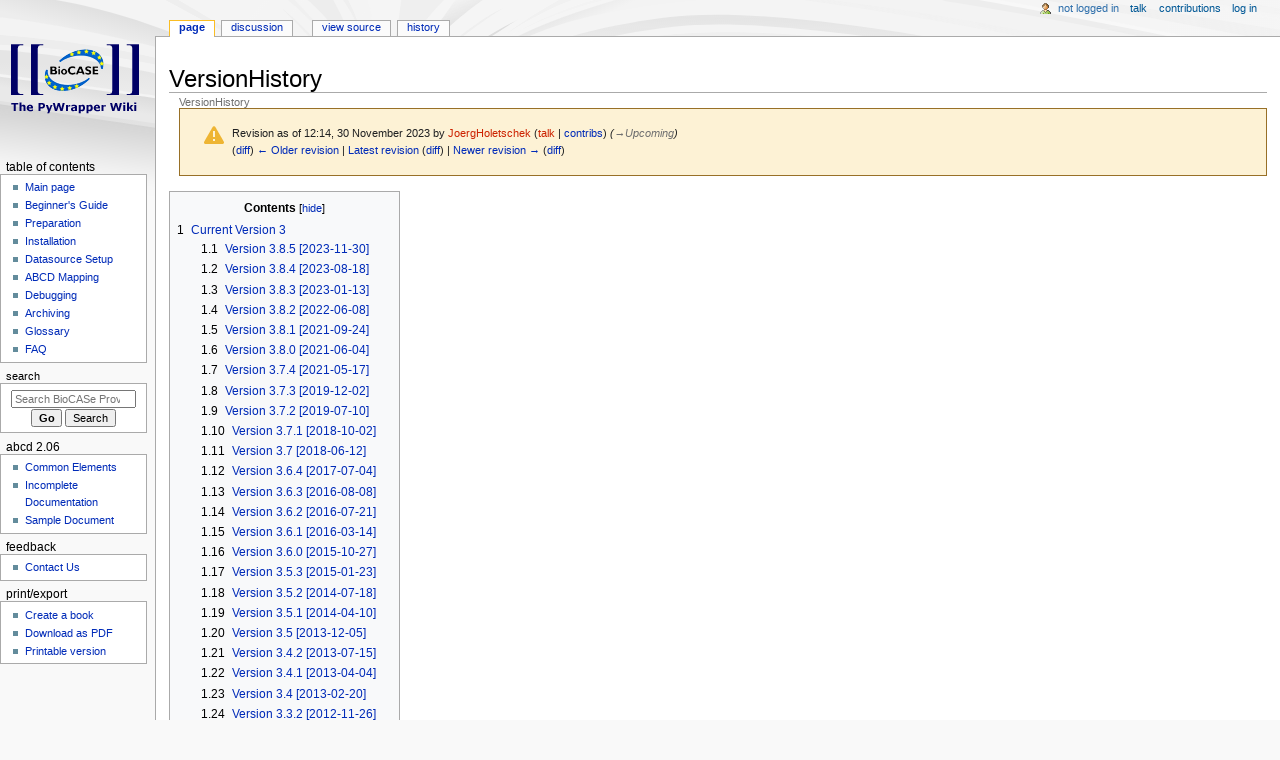

--- FILE ---
content_type: text/html; charset=UTF-8
request_url: https://wiki.bgbm.org/bps/index.php?title=VersionHistory&oldid=1181
body_size: 21363
content:
<!DOCTYPE html>
<html class="client-nojs" lang="en" dir="ltr">
<head>
<meta charset="UTF-8">
<title>VersionHistory - BioCASe Provider Software</title>
<script>document.documentElement.className="client-js";RLCONF={"wgBreakFrames":false,"wgSeparatorTransformTable":["",""],"wgDigitTransformTable":["",""],"wgDefaultDateFormat":"dmy","wgMonthNames":["","January","February","March","April","May","June","July","August","September","October","November","December"],"wgRequestId":"58b955e0e68e8e5aee5e8713","wgCanonicalNamespace":"","wgCanonicalSpecialPageName":false,"wgNamespaceNumber":0,"wgPageName":"VersionHistory","wgTitle":"VersionHistory","wgCurRevisionId":1215,"wgRevisionId":1181,"wgArticleId":23,"wgIsArticle":true,"wgIsRedirect":false,"wgAction":"view","wgUserName":null,"wgUserGroups":["*"],"wgCategories":[],"wgPageViewLanguage":"en","wgPageContentLanguage":"en","wgPageContentModel":"wikitext","wgRelevantPageName":"VersionHistory","wgRelevantArticleId":23,"wgIsProbablyEditable":false,"wgRelevantPageIsProbablyEditable":false,"wgRestrictionEdit":[],"wgRestrictionMove":[]};RLSTATE={"site.styles":"ready","user.styles":"ready","user":"ready","user.options":"loading","mediawiki.codex.messagebox.styles":"ready","mediawiki.action.styles":"ready","mediawiki.interface.helpers.styles":"ready","skins.monobook.styles":"ready"};
RLPAGEMODULES=["site","mediawiki.page.ready","mediawiki.toc","skins.monobook.scripts"];</script>
<script>(RLQ=window.RLQ||[]).push(function(){mw.loader.impl(function(){return["user.options@12s5i",function($,jQuery,require,module){mw.user.tokens.set({"patrolToken":"+\\","watchToken":"+\\","csrfToken":"+\\"});
}];});});</script>
<link rel="stylesheet" href="/bps/load.php?lang=en&amp;modules=mediawiki.action.styles%7Cmediawiki.codex.messagebox.styles%7Cmediawiki.interface.helpers.styles%7Cskins.monobook.styles&amp;only=styles&amp;skin=monobook">
<script async="" src="/bps/load.php?lang=en&amp;modules=startup&amp;only=scripts&amp;raw=1&amp;skin=monobook"></script>
<meta name="ResourceLoaderDynamicStyles" content="">
<link rel="stylesheet" href="/bps/load.php?lang=en&amp;modules=site.styles&amp;only=styles&amp;skin=monobook">
<meta name="generator" content="MediaWiki 1.43.6">
<meta name="robots" content="noindex,nofollow,max-image-preview:standard">
<meta name="format-detection" content="telephone=no">
<meta name="viewport" content="width=device-width, initial-scale=1.0, user-scalable=yes, minimum-scale=0.25, maximum-scale=5.0">
<link rel="icon" href="/bps/images/biocase_favicon.ico">
<link rel="search" type="application/opensearchdescription+xml" href="/bps/rest.php/v1/search" title="BioCASe Provider Software (en)">
<link rel="EditURI" type="application/rsd+xml" href="https://wiki.bgbm.org/bps/api.php?action=rsd">
<link rel="alternate" type="application/atom+xml" title="BioCASe Provider Software Atom feed" href="/bps/index.php?title=Special:RecentChanges&amp;feed=atom">
</head>
<body class="mediawiki ltr sitedir-ltr mw-hide-empty-elt ns-0 ns-subject page-VersionHistory rootpage-VersionHistory skin-monobook action-view skin--responsive"><div id="globalWrapper">
	<div id="column-content">
		<div id="content" class="mw-body" role="main">
			<a id="top"></a>
			<div id="siteNotice"></div>
			<div class="mw-indicators">
			</div>
			<h1 id="firstHeading" class="firstHeading mw-first-heading"><span class="mw-page-title-main">VersionHistory</span></h1>
			<div id="bodyContent" class="monobook-body">
				<div id="siteSub">From BioCASe Provider Software</div>
				<div id="contentSub" ><div id="mw-content-subtitle"><div class="subpages"><div id="breadcrumbs2"><span id="breadcrumbs2-currentitle">VersionHistory</span></div></div><div class="cdx-message cdx-message--block cdx-message--warning mw-revision"><span class="cdx-message__icon"></span><div class="cdx-message__content"><div id="mw-revision-info">Revision as of 12:14, 30 November 2023 by <a href="/bps/index.php?title=User:JoergHoletschek&amp;action=edit&amp;redlink=1" class="new mw-userlink" title="User:JoergHoletschek (page does not exist)" data-mw-revid="1181"><bdi>JoergHoletschek</bdi></a> <span class="mw-usertoollinks">(<a href="/bps/index.php?title=User_talk:JoergHoletschek&amp;action=edit&amp;redlink=1" class="new mw-usertoollinks-talk" title="User talk:JoergHoletschek (page does not exist)">talk</a> | <a href="/bps/index.php/Special:Contributions/JoergHoletschek" class="mw-usertoollinks-contribs" title="Special:Contributions/JoergHoletschek">contribs</a>)</span> <span class="comment">(<span class="autocomment"><a href="#Upcoming">→<bdi dir="ltr">Upcoming</bdi></a></span>)</span></div><div id="mw-revision-nav">(<a href="/bps/index.php?title=VersionHistory&amp;diff=prev&amp;oldid=1181" title="VersionHistory">diff</a>) <a href="/bps/index.php?title=VersionHistory&amp;direction=prev&amp;oldid=1181" title="VersionHistory">← Older revision</a> | <a href="/bps/index.php/VersionHistory" title="VersionHistory">Latest revision</a> (<a href="/bps/index.php?title=VersionHistory&amp;diff=cur&amp;oldid=1181" title="VersionHistory">diff</a>) | <a href="/bps/index.php?title=VersionHistory&amp;direction=next&amp;oldid=1181" title="VersionHistory">Newer revision →</a> (<a href="/bps/index.php?title=VersionHistory&amp;diff=next&amp;oldid=1181" title="VersionHistory">diff</a>)</div></div></div></div></div>
				
				<div id="jump-to-nav"></div><a href="#column-one" class="mw-jump-link">Jump to navigation</a><a href="#searchInput" class="mw-jump-link">Jump to search</a>
				<!-- start content -->
				<div id="mw-content-text" class="mw-body-content"><div class="mw-content-ltr mw-parser-output" lang="en" dir="ltr"><div id="toc" class="toc" role="navigation" aria-labelledby="mw-toc-heading"><input type="checkbox" role="button" id="toctogglecheckbox" class="toctogglecheckbox" style="display:none" /><div class="toctitle" lang="en" dir="ltr"><h2 id="mw-toc-heading">Contents</h2><span class="toctogglespan"><label class="toctogglelabel" for="toctogglecheckbox"></label></span></div>
<ul>
<li class="toclevel-1 tocsection-1"><a href="#Current_Version_3"><span class="tocnumber">1</span> <span class="toctext">Current Version 3</span></a>
<ul>
<li class="toclevel-2 tocsection-2"><a href="#Version_3.8.5_[2023-11-30]"><span class="tocnumber">1.1</span> <span class="toctext">Version 3.8.5 [2023-11-30]</span></a></li>
<li class="toclevel-2 tocsection-3"><a href="#Version_3.8.4_[2023-08-18]"><span class="tocnumber">1.2</span> <span class="toctext">Version 3.8.4 [2023-08-18]</span></a></li>
<li class="toclevel-2 tocsection-4"><a href="#Version_3.8.3_[2023-01-13]"><span class="tocnumber">1.3</span> <span class="toctext">Version 3.8.3 [2023-01-13]</span></a></li>
<li class="toclevel-2 tocsection-5"><a href="#Version_3.8.2_[2022-06-08]"><span class="tocnumber">1.4</span> <span class="toctext">Version 3.8.2 [2022-06-08]</span></a></li>
<li class="toclevel-2 tocsection-6"><a href="#Version_3.8.1_[2021-09-24]"><span class="tocnumber">1.5</span> <span class="toctext">Version 3.8.1 [2021-09-24]</span></a></li>
<li class="toclevel-2 tocsection-7"><a href="#Version_3.8.0_[2021-06-04]"><span class="tocnumber">1.6</span> <span class="toctext">Version 3.8.0 [2021-06-04]</span></a></li>
<li class="toclevel-2 tocsection-8"><a href="#Version_3.7.4_[2021-05-17]"><span class="tocnumber">1.7</span> <span class="toctext">Version 3.7.4 [2021-05-17]</span></a></li>
<li class="toclevel-2 tocsection-9"><a href="#Version_3.7.3_[2019-12-02]"><span class="tocnumber">1.8</span> <span class="toctext">Version 3.7.3 [2019-12-02]</span></a></li>
<li class="toclevel-2 tocsection-10"><a href="#Version_3.7.2_[2019-07-10]"><span class="tocnumber">1.9</span> <span class="toctext">Version 3.7.2 [2019-07-10]</span></a></li>
<li class="toclevel-2 tocsection-11"><a href="#Version_3.7.1_[2018-10-02]"><span class="tocnumber">1.10</span> <span class="toctext">Version 3.7.1 [2018-10-02]</span></a></li>
<li class="toclevel-2 tocsection-12"><a href="#Version_3.7_[2018-06-12]"><span class="tocnumber">1.11</span> <span class="toctext">Version 3.7 [2018-06-12]</span></a></li>
<li class="toclevel-2 tocsection-13"><a href="#Version_3.6.4_[2017-07-04]"><span class="tocnumber">1.12</span> <span class="toctext">Version 3.6.4 [2017-07-04]</span></a></li>
<li class="toclevel-2 tocsection-14"><a href="#Version_3.6.3_[2016-08-08]"><span class="tocnumber">1.13</span> <span class="toctext">Version 3.6.3 [2016-08-08]</span></a></li>
<li class="toclevel-2 tocsection-15"><a href="#Version_3.6.2_[2016-07-21]"><span class="tocnumber">1.14</span> <span class="toctext">Version 3.6.2 [2016-07-21]</span></a></li>
<li class="toclevel-2 tocsection-16"><a href="#Version_3.6.1_[2016-03-14]"><span class="tocnumber">1.15</span> <span class="toctext">Version 3.6.1 [2016-03-14]</span></a></li>
<li class="toclevel-2 tocsection-17"><a href="#Version_3.6.0_[2015-10-27]"><span class="tocnumber">1.16</span> <span class="toctext">Version 3.6.0 [2015-10-27]</span></a></li>
<li class="toclevel-2 tocsection-18"><a href="#Version_3.5.3_[2015-01-23]"><span class="tocnumber">1.17</span> <span class="toctext">Version 3.5.3 [2015-01-23]</span></a></li>
<li class="toclevel-2 tocsection-19"><a href="#Version_3.5.2_[2014-07-18]"><span class="tocnumber">1.18</span> <span class="toctext">Version 3.5.2 [2014-07-18]</span></a></li>
<li class="toclevel-2 tocsection-20"><a href="#Version_3.5.1_[2014-04-10]"><span class="tocnumber">1.19</span> <span class="toctext">Version 3.5.1 [2014-04-10]</span></a></li>
<li class="toclevel-2 tocsection-21"><a href="#Version_3.5_[2013-12-05]"><span class="tocnumber">1.20</span> <span class="toctext">Version 3.5 [2013-12-05]</span></a></li>
<li class="toclevel-2 tocsection-22"><a href="#Version_3.4.2_[2013-07-15]"><span class="tocnumber">1.21</span> <span class="toctext">Version 3.4.2 [2013-07-15]</span></a></li>
<li class="toclevel-2 tocsection-23"><a href="#Version_3.4.1_[2013-04-04]"><span class="tocnumber">1.22</span> <span class="toctext">Version 3.4.1 [2013-04-04]</span></a></li>
<li class="toclevel-2 tocsection-24"><a href="#Version_3.4_[2013-02-20]"><span class="tocnumber">1.23</span> <span class="toctext">Version 3.4 [2013-02-20]</span></a></li>
<li class="toclevel-2 tocsection-25"><a href="#Version_3.3.2_[2012-11-26]"><span class="tocnumber">1.24</span> <span class="toctext">Version 3.3.2 [2012-11-26]</span></a></li>
<li class="toclevel-2 tocsection-26"><a href="#Version_3.3.1_[2012-11-09]"><span class="tocnumber">1.25</span> <span class="toctext">Version 3.3.1 [2012-11-09]</span></a></li>
<li class="toclevel-2 tocsection-27"><a href="#Version_3.3_[2012-10-04]"><span class="tocnumber">1.26</span> <span class="toctext">Version 3.3 [2012-10-04]</span></a></li>
<li class="toclevel-2 tocsection-28"><a href="#Version_3.2_[2012-07-09]"><span class="tocnumber">1.27</span> <span class="toctext">Version 3.2 [2012-07-09]</span></a></li>
<li class="toclevel-2 tocsection-29"><a href="#Version_3.1_[2012-04-23]"><span class="tocnumber">1.28</span> <span class="toctext">Version 3.1 [2012-04-23]</span></a></li>
<li class="toclevel-2 tocsection-30"><a href="#Version_3.0.1_[2012-04-05]"><span class="tocnumber">1.29</span> <span class="toctext">Version 3.0.1 [2012-04-05]</span></a></li>
<li class="toclevel-2 tocsection-31"><a href="#Version_3.0_[2011-12-14]"><span class="tocnumber">1.30</span> <span class="toctext">Version 3.0 [2011-12-14]</span></a></li>
<li class="toclevel-2 tocsection-32"><a href="#Version_3.0RC2_[2011-11-24]"><span class="tocnumber">1.31</span> <span class="toctext">Version 3.0RC2 [2011-11-24]</span></a></li>
<li class="toclevel-2 tocsection-33"><a href="#Version_3.0RC1_[2011-11-01]"><span class="tocnumber">1.32</span> <span class="toctext">Version 3.0RC1 [2011-11-01]</span></a></li>
</ul>
</li>
<li class="toclevel-1 tocsection-34"><a href="#Version_2_History"><span class="tocnumber">2</span> <span class="toctext">Version 2 History</span></a>
<ul>
<li class="toclevel-2 tocsection-35"><a href="#Version_2.6.1_[2011-08-23]"><span class="tocnumber">2.1</span> <span class="toctext">Version 2.6.1 [2011-08-23]</span></a></li>
<li class="toclevel-2 tocsection-36"><a href="#Version_2.6.0_[2011-06-07]"><span class="tocnumber">2.2</span> <span class="toctext">Version 2.6.0 [2011-06-07]</span></a></li>
<li class="toclevel-2 tocsection-37"><a href="#Version_2.5.4_[2010-09-14]"><span class="tocnumber">2.3</span> <span class="toctext">Version 2.5.4 [2010-09-14]</span></a></li>
<li class="toclevel-2 tocsection-38"><a href="#Version_2.5.3_[2010-05-12]"><span class="tocnumber">2.4</span> <span class="toctext">Version 2.5.3 [2010-05-12]</span></a></li>
<li class="toclevel-2 tocsection-39"><a href="#Version_2.5.2_[2009-10-01]"><span class="tocnumber">2.5</span> <span class="toctext">Version 2.5.2 [2009-10-01]</span></a></li>
<li class="toclevel-2 tocsection-40"><a href="#Version_2.5.1_[2009-01-25]"><span class="tocnumber">2.6</span> <span class="toctext">Version 2.5.1 [2009-01-25]</span></a></li>
<li class="toclevel-2 tocsection-41"><a href="#Version_2.5.0_[2008-04-29]"><span class="tocnumber">2.7</span> <span class="toctext">Version 2.5.0 [2008-04-29]</span></a></li>
<li class="toclevel-2 tocsection-42"><a href="#Version_2.4.2_[2006-11-16]"><span class="tocnumber">2.8</span> <span class="toctext">Version 2.4.2 [2006-11-16]</span></a></li>
<li class="toclevel-2 tocsection-43"><a href="#Version_2.4.1_[2006-06-26]"><span class="tocnumber">2.9</span> <span class="toctext">Version 2.4.1 [2006-06-26]</span></a></li>
<li class="toclevel-2 tocsection-44"><a href="#Version_2.4.0_[2006-04-06]"><span class="tocnumber">2.10</span> <span class="toctext">Version 2.4.0 [2006-04-06]</span></a></li>
<li class="toclevel-2 tocsection-45"><a href="#Version_2.3.2_[2006-03-06]"><span class="tocnumber">2.11</span> <span class="toctext">Version 2.3.2 [2006-03-06]</span></a></li>
<li class="toclevel-2 tocsection-46"><a href="#Version_2.3.1_[2005-11-30]"><span class="tocnumber">2.12</span> <span class="toctext">Version 2.3.1 [2005-11-30]</span></a></li>
<li class="toclevel-2 tocsection-47"><a href="#Version_2.3.0_[2005-11-03]"><span class="tocnumber">2.13</span> <span class="toctext">Version 2.3.0 [2005-11-03]</span></a></li>
<li class="toclevel-2 tocsection-48"><a href="#Version_2.2.4_[2005-10-13]"><span class="tocnumber">2.14</span> <span class="toctext">Version 2.2.4 [2005-10-13]</span></a></li>
<li class="toclevel-2 tocsection-49"><a href="#Version_2.2.3_[2005-09-01]"><span class="tocnumber">2.15</span> <span class="toctext">Version 2.2.3 [2005-09-01]</span></a></li>
<li class="toclevel-2 tocsection-50"><a href="#Version_2.2.2_[2005-07-22]"><span class="tocnumber">2.16</span> <span class="toctext">Version 2.2.2 [2005-07-22]</span></a></li>
<li class="toclevel-2 tocsection-51"><a href="#Version_2.2.1"><span class="tocnumber">2.17</span> <span class="toctext">Version 2.2.1</span></a></li>
<li class="toclevel-2 tocsection-52"><a href="#Version_2.2.0_[2005-07-18]"><span class="tocnumber">2.18</span> <span class="toctext">Version 2.2.0 [2005-07-18]</span></a></li>
<li class="toclevel-2 tocsection-53"><a href="#Version_2.1.0"><span class="tocnumber">2.19</span> <span class="toctext">Version 2.1.0</span></a></li>
<li class="toclevel-2 tocsection-54"><a href="#Version_2.0.3"><span class="tocnumber">2.20</span> <span class="toctext">Version 2.0.3</span></a></li>
<li class="toclevel-2 tocsection-55"><a href="#Version_2.0.2"><span class="tocnumber">2.21</span> <span class="toctext">Version 2.0.2</span></a></li>
<li class="toclevel-2 tocsection-56"><a href="#Version_2.0.1"><span class="tocnumber">2.22</span> <span class="toctext">Version 2.0.1</span></a></li>
<li class="toclevel-2 tocsection-57"><a href="#Version_2.0.0"><span class="tocnumber">2.23</span> <span class="toctext">Version 2.0.0</span></a></li>
</ul>
</li>
<li class="toclevel-1 tocsection-58"><a href="#Version_1_history"><span class="tocnumber">3</span> <span class="toctext">Version 1 history</span></a>
<ul>
<li class="toclevel-2 tocsection-59"><a href="#Version_1.6b"><span class="tocnumber">3.1</span> <span class="toctext">Version 1.6b</span></a></li>
<li class="toclevel-2 tocsection-60"><a href="#Version_1.56"><span class="tocnumber">3.2</span> <span class="toctext">Version 1.56</span></a></li>
<li class="toclevel-2 tocsection-61"><a href="#Version_1.55"><span class="tocnumber">3.3</span> <span class="toctext">Version 1.55</span></a></li>
<li class="toclevel-2 tocsection-62"><a href="#Version_1.54"><span class="tocnumber">3.4</span> <span class="toctext">Version 1.54</span></a></li>
<li class="toclevel-2 tocsection-63"><a href="#Version_1.52"><span class="tocnumber">3.5</span> <span class="toctext">Version 1.52</span></a></li>
<li class="toclevel-2 tocsection-64"><a href="#Version_1.5"><span class="tocnumber">3.6</span> <span class="toctext">Version 1.5</span></a></li>
<li class="toclevel-2 tocsection-65"><a href="#Version_1.41"><span class="tocnumber">3.7</span> <span class="toctext">Version 1.41</span></a></li>
</ul>
</li>
</ul>
</div>

<h2><span class="mw-headline" id="Current_Version_3">Current Version 3</span></h2>
<h3><span id="Version_3.8.5_.5B2023-11-30.5D"></span><span class="mw-headline" id="Version_3.8.5_[2023-11-30]">Version 3.8.5 [2023-11-30]</span></h3>
<ul><li>Bugfix for ConfigTool login page (didn't work for empty webroots like <i>biocase.xxxx.de</i>)</li>
<li>Fix for CMF upgrade function</li></ul>
<h3><span id="Version_3.8.4_.5B2023-08-18.5D"></span><span class="mw-headline" id="Version_3.8.4_[2023-08-18]">Version 3.8.4 [2023-08-18]</span></h3>
<ul><li>Fix for login page of configtool (didn't used the webroot from configuration)</li>
<li>Use SQL statements with parameters for most DB mods</li></ul>
<h3><span id="Version_3.8.3_.5B2023-01-13.5D"></span><span class="mw-headline" id="Version_3.8.3_[2023-01-13]">Version 3.8.3 [2023-01-13]</span></h3>
<ul><li>Fix in Database connection for Python versions with two-digits minor version (e.g. 3.10)</li></ul>
<h3><span id="Version_3.8.2_.5B2022-06-08.5D"></span><span class="mw-headline" id="Version_3.8.2_[2022-06-08]">Version 3.8.2 [2022-06-08]</span></h3>
<p><b>Important: BioCASe now requires Python version 3.7+</b>
</p>
<ul><li>Fixes
<ul><li>Unicode problem with MySQL data sources fixed (by setting the enoding explicitly in connection string)</li>
<li>Check if file system supports Unicode; if not, convert archive file names to ASCII.</li>
<li>Always use utf8 encoding for the archiving logs. This requires Python 3.7, since the method for reconfiguring stream encodings was introduced in that version. Python 3.6 doesn't receive any security fixes anymore.</li></ul></li>
<li>Check for existence of Kettle libraries before starting a DwC-A transformation - and issue a hint in case they're missing because a BioCASe version without Kettle is installed.</li></ul>
<h3><span id="Version_3.8.1_.5B2021-09-24.5D"></span><span class="mw-headline" id="Version_3.8.1_[2021-09-24]">Version 3.8.1 [2021-09-24]</span></h3>
<ul><li>DarwinCore Archives
<ul><li>Term <i>occurrenceStatus</i> added (<i>present/absent</i>, set from <i>abcd:basisOfRecord</i>)</li>
<li>Extension <i>MeasurementOrFact</i> added; will be filled from <i>abcd:MeasurementOrFact</i></li>
<li>Invalid term <i>occurrenceDetails</i> removed</li></ul></li>
<li>Smaller fixes
<ul><li>Apache configuration snippet is now compatible with Apache 2.4</li>
<li>If installed, the lxml library will now be shown as installed on Testlibs page (workaround for non-exposed __version__ attribute in versions &lt; 4.5.0)</li>
<li>Fix for Ubuntu 18.04: QueryTool didn't work because OS reported a wrong file encoding (encoding now explicitly set to UTF8 upon template loading)</li>
<li>Changes in Postgres dbmod for Version 3.8 reverted (used to cause problems for case-sensitive file systems)</li></ul></li></ul>
<h3><span id="Version_3.8.0_.5B2021-06-04.5D"></span><span class="mw-headline" id="Version_3.8.0_[2021-06-04]">Version 3.8.0 [2021-06-04]</span></h3>
<ul><li>BioCASe now runs on Python 3 - yeah!</li>
<li>Advantages
<ul><li>Removal of external dependencies: consistent use of internal Python packages</li>
<li>Up to 50% faster due to code clean-up and Python optimizations (tested on MySQL and SQL Server databases)</li>
<li>Better handling of invalid database values (control characters used to break requests)</li>
<li>Easier installation: All database-dependent packages can be installed by Python itself</li>
<li>DB connection setting "encoding" removed (will be detected automatically)</li>
<li>Pre/post 2012 versions for SQL Server merged: server version will now be detected automatically and SQL syntax adapted accordingly</li></ul></li></ul>
<h3><span id="Version_3.7.4_.5B2021-05-17.5D"></span><span class="mw-headline" id="Version_3.7.4_[2021-05-17]">Version 3.7.4 [2021-05-17]</span></h3>
<ul><li>Last version for Python 2!</li>
<li>Fixes
<ul><li>in DwC transformation if there is only one identification without preferred flag (ends up now correctly in occurrence core file, not identification extension).</li>
<li>for archiving page in config tool: Also allow unicode chars in dataset titles (broken since introduction of filtered downloads).</li>
<li>in Dockerfile: Remove apache2.pid before starting Apache in order to prevent problems in case the Docker container wasn't shut down correctly.</li>
<li>in Local QueryTool, record list page: The map now also works if some of the records lack coordinates (used to break the leaflet map).</li></ul></li></ul>
<h3><span id="Version_3.7.3_.5B2019-12-02.5D"></span><span class="mw-headline" id="Version_3.7.3_[2019-12-02]">Version 3.7.3 [2019-12-02]</span></h3>
<ul><li>Skin unitid_int added for UnitIDs of integer type (necessary for Postgres databases, since it doesn't accept the like operator on integers; MySQL and SQL Server don't object if the operand doesn't contain wildcards).</li>
<li>ABCD 2.1 template in manual query form moved right next to ABCD 2.06</li>
<li>Bugfix for mapping editor: If column retrieval is not available, potential dots are removed from column names, since they're not allowed.</li>
<li>Method sanitiseFieldStorage added that removes any suspicious characters from CGI paramaters.</li></ul>
<h3><span id="Version_3.7.2_.5B2019-07-10.5D"></span><span class="mw-headline" id="Version_3.7.2_[2019-07-10]">Version 3.7.2 [2019-07-10]</span></h3>
<ul><li>Bugfix for Archiving/section "Existing archives": Link for converting XML archives into DwC archives fixed.</li>
<li>Bugfixes in Local Query Tool
<ul><li>Error page on "Grouping page" now displayed correctly.</li>
<li>for SSL handshake error on certain installations if HTTPS is used.</li>
<li>Skin configuration in querytool_prefs.xml is now read correctly (used to be ignored).</li></ul></li>
<li>PyWrapper Wiki logo moved to local resources in order to prevent "not secure" message on HTTPS installations.</li>
<li>QueryTool: Preview added in detail view for multimedia types video and sound</li>
<li>Template for connecting to an <a rel="nofollow" class="external text" href="https://www.irisbg.com">IrisBG database</a> added.</li></ul>
<h3><span id="Version_3.7.1_.5B2018-10-02.5D"></span><span class="mw-headline" id="Version_3.7.1_[2018-10-02]">Version 3.7.1 [2018-10-02]</span></h3>
<ul><li>XML Archiving allows now to set a BioCASe filter in order to archive and publish just a subset of the records published by a data source.</li>
<li>New feature <i>Filtered Export</i> allows to export and download a subset of the records in a datasource into an XML archive without touching the XML and DwC archives that will be published to network harvesters by the dataset inventory.</li>
<li>GoogleMaps in QueryTool replaced with OpenStreetMaps because of changes to Google's billing policy.</li>
<li>Bugfix for AnnoSys retrieval (used to cause SSL handshake errors on certain installation).</li>
<li>Bugfix for path handling of sqlite databases (now always relative to BioCASe home directory).</li></ul>
<h3><span id="Version_3.7_.5B2018-06-12.5D"></span><span class="mw-headline" id="Version_3.7_[2018-06-12]">Version 3.7 [2018-06-12]</span></h3>
<ul><li>Dockerfile and Makefile added for dockerisation</li>
<li>ODBC modules now use pyodbc or ceODBC, whichever is installed.</li>
<li>DBmod_sqlite overhauled; uses Python-integrated module <i>sqlite3</i> and supports metadata retrieval.</li>
<li>Local QueryTool: If a typified name is given for a type, it is now listed in brackets after the type status.</li>
<li>Java version now shows type of JRE installed (for example OpenJDK)</li>
<li>If configuration files cannot be loaded, raise an exception right away (makes it easier for the user to identify the problem if the setup script is run with missing configuration files).</li>
<li>Testlibs page: Graphviz check now executes the file and retrieves version info instead of just checking for file existence.</li>
<li>Default value for graphviz path in config.ini set to Debian default for easier dockerisation.</li>
<li>Apache snippet in setup script adapted to Apache 2.4</li>
<li>Fully functional demo data source included (uses included Sqlite database).</li>
<li>Parameter <i>url</i> removed from manual query form for security reasons; target URL can now be changed manually in the form.</li>
<li>Fixes
<ul><li>in dbmod_oracle for metadata retrieval</li>
<li>in DB structure editor of ConfigTool: If a table is removed from the setup, the second confirmation dialog has been removed. This keeps the user from rendering the configuration invalid by keeping invalid FKs.</li>
<li>in DB structure editor of ConfigTool: If a table is purged from the setup because of a missing primary key or table name, a more verbose message is being printed.</li>
<li>for XML archiving: Hashtag character removed from dataset title when generating the archive names; the download link for the archiving page of the config tool is now correctly URL-encoded.</li>
<li>for layout of <i>dsa_info</i> page for new Firefox Quantum (versions 57+).</li>
<li>in DwC transformation for the case that several identifications exist per unit and one of them has a preferred flag=true, while others have no preferred flag set (= empty).</li></ul></li></ul>
<h3><span id="Version_3.6.4_.5B2017-07-04.5D"></span><span class="mw-headline" id="Version_3.6.4_[2017-07-04]">Version 3.6.4 [2017-07-04]</span></h3>
<ul><li>QueryTool now lists annotations created with <a rel="nofollow" class="external text" href="https://annosys.bgbm.fu-berlin.de/">AnnoSys</a> and allows to create an annotation.</li>
<li><i>System administration</i> page now allows to view log files in browser</li>
<li>Changes to LIDO schema (small version): Element <i>Point</i> of complex type <i>gml</i> now expanded to full GML type; elements <i>LineString</i> and <i>Polygon</i> removed</li>
<li>Fixes
<ul><li>Bugfix in wrapper core for multi-column primary keys</li>
<li>Bugfix for "remove cached objects" in system administration</li>
<li>Bugfix in QueryTool for search fields with no label defined (XPath used instead now)</li>
<li>Bugfix in metadata retrieval for dbmod_pymssql_2012+</li></ul></li></ul>
<h3><span id="Version_3.6.3_.5B2016-08-08.5D"></span><span class="mw-headline" id="Version_3.6.3_[2016-08-08]">Version 3.6.3 [2016-08-08]</span></h3>
<ul><li>DwC archive generation: ABCD node <i>Licenses</i> will now be tranferred into an <i>intellectualRights</i> paragraph in the EML document if provided.</li>
<li>Fix/change for dbmod_oracle.py: Paging is now faster</li>
<li>New "reset" function for archiving: If the archiving thread is killed for some reason, this allows to reset the archiving process by removing the proc file</li></ul>
<h3><span id="Version_3.6.2_.5B2016-07-21.5D"></span><span class="mw-headline" id="Version_3.6.2_[2016-07-21]">Version 3.6.2 [2016-07-21]</span></h3>
<ul><li>Debug output now contains INFO items on time required for SQL execution and XML creation.</li>
<li>Changes in DarwinCore transformation:
<ul><li>Transformation streamlined</li>
<li><i>IdentificationQualifier</i> is now correctly filled from ABCD field</li>
<li>GatheringAgents are now ordered by sequence (if they are mapped as separate gathering persons and the <i>sequence</i> attribute is mapped)</li>
<li>If type status information are provided with a typified name, they are now assigned to the respective identification result (if no typified name is given, they are grouped and assigned to the preferred identification in the occurrence core)</li>
<li>Fixed the issue that one of the identifications was lost if identical scientific names were provided for both a preferred and a non-preferred identification</li>
<li>Fixed the issue that higherClassification contained double entries if higher taxa were provided for identifications with empty scientific name</li></ul></li>
<li>Fixes
<ul><li>Bugfix in metadata retrieval for dbmod_pymssql</li>
<li>Duplicate slash in access point URL removed in case a slash was specified at the end of base URL</li></ul></li></ul>
<h3><span id="Version_3.6.1_.5B2016-03-14.5D"></span><span class="mw-headline" id="Version_3.6.1_[2016-03-14]">Version 3.6.1 [2016-03-14]</span></h3>
<ul><li>New experimental dbmod added for text files: Allows to publish data directly from csv files (for example, the contents of a DarwinCore archive).</li>
<li>DarwinCore Archives: Field <i>higherClassification</i> is now also filled with higher taxa that don't have a rank specified.</li>
<li>Fixes
<ul><li>Unhandled exceptions in manual query form removed (occurred when incorrect data source name or no parameter at all was given).</li>
<li>Bugfix for XML archiving (occurred when configuration parameter xml_retries not present in config.ini).</li></ul></li></ul>
<h3><span id="Version_3.6.0_.5B2015-10-27.5D"></span><span class="mw-headline" id="Version_3.6.0_[2015-10-27]">Version 3.6.0 [2015-10-27]</span></h3>
<ul><li>Support for <a rel="nofollow" class="external text" href="http://www.lido-schema.org/">LIDO schema</a> added (including smaller changes to wrapper core).</li>
<li>Various changes to mapping editor in preparation for the LIDO schema (e.g. dealing with mandatory nodes that do not have mandatory leaf elements)</li>
<li>XML archiving improved
<ul><li>uses less memory now (and will be probably faster with larger datasets)</li>
<li>is error tolerant now: If a query fails during the archiving, a configurable number of retries will be done after a short waiting period.</li></ul></li>
<li>Support for ABCD 2.1 added to QueryTool and archiving.</li>
<li><i>SchemaLocation</i> is now set for most schemas (ABCD 2.06, ABCD 2.1, LIDO, GGBN).</li>
<li>DB mod for Excel not experimental any more.</li>
<li>Fixes
<ul><li>DarwinCore Archives: Fields <i>dc:identifier</i> and <i>dc:references</i> in multimedia extension are now correctly created from <i>abcd:FileURI</i> and <i>abcd:ProductURI</i>.</li>
<li>DarwinCore Archives: Deprecated namespace for multimedia extension replaced with namespace for Simple Multimedia Extension</li>
<li>Namespace only added for all attributes if attributeForm=qualified in schema definition.</li>
<li>base_dbmod: verifyTable now retrieves the table list from the DB only once.</li>
<li>dbmod_pymssql/2012: Order tables alphabetically; convert table/column names to unicode explicitly.</li>
<li>dbmod_pymssql2012/odbc_tsql_2012 renamed to 2012+, because they also work with SQL Server 2014.</li>
<li>Warning <i>Destination hostname could not be determined</i> removed.</li>
<li>Archives that have been manually moved/renamed/deleted in the file system will now be automatically removed from the Provider Software.</li>
<li>Mapping editor doesn't run into an exception if a mapping contains more than five elements and issues a warning instead.</li>
<li>In the DB structure editor, trailing <i>$</i> characters in table/view names are removed for creating the alias.</li></ul></li></ul>
<h3><span id="Version_3.5.3_.5B2015-01-23.5D"></span><span class="mw-headline" id="Version_3.5.3_[2015-01-23]">Version 3.5.3 [2015-01-23]</span></h3>
<ul><li>QueryTool now uses libxml2/libxslt or 4Suite XML, whichever is installed. This allows the QueryTool to be used with Python versions later than 2.5, for which 4Suite XML is not available.</li>
<li>New experimental dbmod for Excel (ODBC).</li>
<li>Slight changes and fixes in mapping editor (pop-up window can now be closed with Return or Escape) and datasource overview of the configuration tool.</li>
<li>Fixes
<ul><li>In wrapper core for mandatory attributes: If unmapped, the respective element is now removed (used to be removed only if the mandatory attribute was mapped to an empty, i.e. NULL field).</li>
<li>for dbmod_odbc_tsql/dbmod_odbc_tsql_2012: In certain cases, SQL statements used to return no results for no reason. Parameters are now integrated into the statements instead of being passed separately, that fixed the issue.</li>
<li>CMF upgrades now also keep the static table definition.</li></ul></li></ul>
<h3><span id="Version_3.5.2_.5B2014-07-18.5D"></span><span class="mw-headline" id="Version_3.5.2_[2014-07-18]">Version 3.5.2 [2014-07-18]</span></h3>
<ul><li>Fixes
<ul><li>For metadata retrieval in DB package pymssql (table lists used to be empty for SQL Server 2005 installations).</li>
<li>Admin password removed from configuration dump in system administration.</li>
<li>For update hint (for the case that an installation was updated before the hint advised this).</li>
<li>DwC archiving
<ul><li>For duplicate identical identifications in the source ABCD document (used to quadruplicate the affected occurrences in the result DarwinCore archive).</li>
<li>EML document now also valid if some metadata elements in ABCD are empty.</li></ul></li></ul></li>
<li>Namespace prefix for ABCD 2.1 added.</li>
<li>Some content added to dummy files to force Winzip into extracting empty folders from the download archive.</li>
<li>Warning added to table setup if configured PKs/FKs do not exist in database any more.</li></ul>
<h3><span id="Version_3.5.1_.5B2014-04-10.5D"></span><span class="mw-headline" id="Version_3.5.1_[2014-04-10]">Version 3.5.1 [2014-04-10]</span></h3>
<ul><li>DwC Archives
<ul><li>Terms <i>verbatimCoordinates</i>, <i>coordinatePrecision</i>, <i>georeferenceProtocol</i>, <i>verbatimElevation</i>, <i>verbatimDepth</i>, <i>minimumDistanceAboveSurfaceInMeters</i>, <i>maximumDistanceAboveSurfaceInMeters</i>, <i>locationRemarks</i>, <i>identificationVerificationStatus</i>, <i>recordNumber</i> added.</li>
<li>Term <i>verbatimLocality</i> removed (ABCD element AreaDetail now stored as <i>locationRemarks</i>), term <i>eventID</i> removed (ABCD Gathering/Code now stored as <i>fieldNumber</i>).</li>
<li>ABCD element CollectorsFieldNumber is now correctly mapped to <i>recordNumber</i>; <i>fieldNumber</i> is filled with ABCD elemen Gathering/Code.</li></ul></li>
<li>DB connectivity
<ul><li>Paging mechanism optimised for Oracle (rownum replaced with row_number).</li>
<li>Unicode handling changed for MySQL.</li>
<li>Firebird modules (native + ODBC) revised; works now with current Firebird installation and supports efficient paging.</li>
<li>Sybase module revised; works with current versions of Sybase Adaptive Server; metadata retrieval implemented.</li>
<li>When Postgres is used, another port than the default 5432 can be used.</li></ul></li>
<li>Update Mechanism
<ul><li>Provider Software checks for updates once a week and shows update hint if a new version is available.</li>
<li>Installation script now supports importing the configuration of an old installation, including mapped data sources.</li></ul></li>
<li>QueryForm now also shows Dataset Inventory.</li>
<li>Testlibs page now shows detailed error message in hover text for packages that are not installed.</li>
<li>Data source lists are now sorted alphabetically.</li>
<li>Fixes
<ul><li>If no data source parameter is passed in the URL or if data source is invalid, an error message is now being returned instead of an empty response when Apache is used.</li>
<li>Wrong error messages caused by empty strings returned from DB for columns mapped to int and float XML data types removed.</li>
<li>Search request with count=true doesn't fail with exception now if count SQL statement doesn't return a row.</li></ul></li></ul>
<h3><span id="Version_3.5_.5B2013-12-05.5D"></span><span class="mw-headline" id="Version_3.5_[2013-12-05]">Version 3.5 [2013-12-05]</span></h3>
<ul><li>XML archiving now shows progress in percent.</li>
<li>Mapping editor concept tree
<ul><li>Overhauled (collapsable subtrees thanks to Falko Glöckler)</li>
<li>Fix for attributes (used to be misplaced when <i>show all concepts</i> was checked)</li>
<li>Now has a floating <i>Save</i> button</li></ul></li>
<li>New dbmods for SQL Server 2012 added, supporting new OFFSET clause.</li>
<li>Fixes
<ul><li>Term <i>recordedBy</i> is now filled correctly in DarwinCore archives.</li>
<li>Mapping editor now works even if there is no connection to the database.</li>
<li>Selective XML archiving now also works for datasets with multiple subsequent spaces in dataset title.</li>
<li>XML archiving now works for datasets with characters <i>&amp;</i>, <i>&lt;</i> or <i>&gt;</i> in title.</li></ul></li>
<li>Cosmetics
<ul><li>Datasource page: List of target schemas for possible upgrades now hides <i>cmf_</i> prefix.</li></ul></li></ul>
<h3><span id="Version_3.4.2_.5B2013-07-15.5D"></span><span class="mw-headline" id="Version_3.4.2_[2013-07-15]">Version 3.4.2 [2013-07-15]</span></h3>
<ul><li>XML Archiving can now be limited to certain datasets within one data source.</li>
<li>Optional attribute <i>expires</i> for archives added to dataset inventory.</li>
<li>Fixes:
<ul><li>On Archiving page for datasets with titles containing non-ASCII characters (Internet Explorer).</li>
<li>Archiving page now also works with Safari.</li>
<li>DarwinCore Archives: Term verbatimCoordinateSystem removed (was misapplied), verbatimSRS replaced with geodeticDatum.</li>
<li>Namespace prefixes added for DNA and EFG extensions.</li>
<li>More verbose error messages for dbmods odbc_access and odbc_tsql.</li></ul></li></ul>
<h3><span id="Version_3.4.1_.5B2013-04-04.5D"></span><span class="mw-headline" id="Version_3.4.1_[2013-04-04]">Version 3.4.1 [2013-04-04]</span></h3>
<ul><li>Fixes:
<ul><li>in dbmod_psycopg2 (Postgres) for non-ASCII characters in primary keys.</li>
<li>in dbmod_mysql (MySQL) for unicode databases.</li>
<li>in dbmod_oracle (Oracle): SCAN results now only yield values that are referenced by at least one root record.</li>
<li>Search request with "count=true" now returns the correct number when filters on repeatable elements are used (by doing a COUNT DISTINCT on the primary key).</li>
<li>for non-ASCII characters in element attributes (used to break the request).</li></ul></li></ul>
<h3><span id="Version_3.4_.5B2013-02-20.5D"></span><span class="mw-headline" id="Version_3.4_[2013-02-20]">Version 3.4 [2013-02-20]</span></h3>
<ul><li>XML archiving re-implemented:
<ul><li>Now directly calls BioCASe libraries instead of using the web service. Results in less complex code and significantly improved archiving performance.</li>
<li>XML documents are not pretty-printed any more, but stored without line breaks and leading spaces for indentation, which results in smaller documents and smaller archives.</li>
<li>Archiving is now dataset-aware for ABCD 2.06 and HISPID 5 schemas, i.e. each datset published by the webservice will end up in a separate archive.</li></ul></li>
<li>DwC archive transformation simplified.</li>
<li>Archiving page overhauled.</li>
<li>Archiving information shown in datasource configuration page overhauled.</li>
<li>New dataset inventory allows discovery of published datasets and their XML/DwC archives for schemas ABCD 2.06 and HISPID 5.</li>
<li>Corrections in layout of DB structure page in datasource configuration tool.</li>
<li>Default record limit for web service set to 1000.</li>
<li>Change in dbmod_tsql: Do not display tables/views of schemas <i>INFORMATION_SCHEMA</i> and <i>sys</i>.</li>
<li>Improvements to the QueryTool (thanks to Franck Theeten): Images will now be viewed on the record details page, coodinates printed on a map; several smaller changes.</li>
<li>Bugfix for diagnostic messages with non-ASCII characters (used to bring up a malformed response document).</li>
<li>Bugfix for filters containing single quotes for dbmods odbc_tsql and odbc_access.</li>
<li>Fix for dbmod_orcale: Synonyms for tables now included in table lists.</li>
<li>Fix for dbmod_odbc_access: Python error when SQL statement failed removed.</li>
<li>Fix for dbmod_pymssql: Problems with non-ASCII characters in primary key columns solved.</li></ul>
<h3><span id="Version_3.3.2_.5B2012-11-26.5D"></span><span class="mw-headline" id="Version_3.3.2_[2012-11-26]">Version 3.3.2 [2012-11-26]</span></h3>
<ul><li>Test version of new dataset inventory added: If ABCD 2.06/HISPID5 is mapped, it will list all datasets published by the web service with the respective XML/DwC archives, if present.</li>
<li>Bugfix: When on the DB Connection page of the config tool the Save button was pressed after the user had been logged out because of a long period of inactivity, the settings were lost. This has been fixed.</li></ul>
<h3><span id="Version_3.3.1_.5B2012-11-09.5D"></span><span class="mw-headline" id="Version_3.3.1_[2012-11-09]">Version 3.3.1 [2012-11-09]</span></h3>
<ul><li>Archiving: Archive name is now set automatically by BioCASe; various smaller changes.</li>
<li>Upgrade feature changed; now possible to a schema with the same namespace. For example, an existing ABCD 2.06 schema mapping can now be upgraded to ABCD-EFG or ABCD-DNA and vice versa. More upgrade paths added.</li>
<li>Fixes
<ul><li>dbmod_odbc_tsql now lists tables of all schemas (not only dbo)</li>
<li>dbmod_oracle/oracle now use correct format for date/datetime conversion</li>
<li>base_dbmod: Bugfix for filter parameters with unicode characters (used to break the request in certain cases)</li>
<li>Bugfix for conversion of XML data type "date"</li></ul></li></ul>
<h3><span id="Version_3.3_.5B2012-10-04.5D"></span><span class="mw-headline" id="Version_3.3_[2012-10-04]">Version 3.3 [2012-10-04]</span></h3>
<ul><li>Archiving can now be triggered from outside the UI through a deep link (allows scheduling)</li>
<li>Datasource Overview now lists DarwinCore Archives; several smaller changes in UI.</li>
<li>Bugfixes
<ul><li>Ordering the result of a Scan request is now done in the database. This prevents problems when the collation of the DBMS is different from Python's.</li>
<li>Concept count in config tool (datasource overview) corrected: Now includes attributes of hierarchy elements. The count now includes leaf elements that can store data and all attributes.</li>
<li>Dummy files added to empty folders to prevent WinZip from ignoring them.</li>
<li>Local QueryTool: Umlauts in scientific names are now replaced with placeholder *</li></ul></li></ul>
<h3><span id="Version_3.2_.5B2012-07-09.5D"></span><span class="mw-headline" id="Version_3.2_[2012-07-09]">Version 3.2 [2012-07-09]</span></h3>
<ul><li>DarwinCore Archives fully integrated into config tool interface</li>
<li>Changes for XML archiving:
<ul><li>Log files are kept for old archives and can be viewed later even if a XML archive generation for the same file name was started, but was not finished successfully (in the past, this used to overwrite the old log file)</li>
<li>Log files of failed or cancelled archiving runs can be viewed later</li>
<li>If errors occur during archiving, the log output is less arcane now (e.g. when ceODBC is used)</li>
<li>Format of output changed</li></ul></li>
<li>Fixes for page <i>DB Structure</i>:
<ul><li>DB graph generation works now also when IIS is used</li>
<li>No exception thrown in case there is no connection to the database</li></ul></li>
<li>Other fixes:
<ul><li>Removing a schema mapping in the config tool doesn't break the Capabilities any more (PSF is updated to reflect this change)</li>
<li>install/readme files updated</li></ul></li></ul>
<h3><span id="Version_3.1_.5B2012-04-23.5D"></span><span class="mw-headline" id="Version_3.1_[2012-04-23]">Version 3.1 [2012-04-23]</span></h3>
<ul><li>Fixes for XML archives:
<ul><li>Compatibility issue with IIS solved (root directory returned by webserver is different from Apache's, see <a rel="nofollow" class="external free" href="http://osdir.com/ml/python.web/2005-10/msg00008.html">http://osdir.com/ml/python.web/2005-10/msg00008.html</a>)</li>
<li>Webinterface overhauled; reacts faster now because server interaction has been reduced</li>
<li>If webinterface is left open in the browser during archive generation, less load is put on the server for showing the progress</li>
<li>XML declaration added to documents</li>
<li>If documents contain elements from several schemas (e.g. an extension is used), all namespaces are added</li>
<li>Bugfix for the case that no results are returned for the chosen mapping.</li>
<li>Archiving binary moved from archive working folder to archive lib folder</li></ul></li>
<li>Metadata retrieval added for pymssql (SQL Server connectivity package)</li>
<li>Error message for dbmods that don't support parameters (such as pymssql) is less arcane now (dbmod_base changed)</li>
<li>"Wrong" error messages removed for unicode datasources and in mapping editor</li>
<li>Setup script now fixes write permissions for archive folders (working/download directory)</li>
<li>Hint on the usage of literals and concatenation added to mapping editor</li>
<li>Bugfix in library test page (for the case that Apache has different access privileges than Python)</li>
<li>Bugfix in Mapping Editor for literals containing unicode characters</li>
<li>Bugfixes for deleting a datasource:
<ul><li>Archive folders will now be correctly removed (both working and download directory)</li>
<li>Deleting a datasource with the same name as a previously deleted datasource that is still in the recycling bin now works; it will replace the old version in the recycling bin</li></ul></li>
<li>Bugfix for start page: Leftover debug code removed that always logged an error ("in index")</li>
<li>Bugfix for IIS: Error message "No handlers could be found for logger lib" removed</li></ul>
<h3><span id="Version_3.0.1_.5B2012-04-05.5D"></span><span class="mw-headline" id="Version_3.0.1_[2012-04-05]">Version 3.0.1 [2012-04-05]</span></h3>
<p>replaced by 3.1
</p>
<h3><span id="Version_3.0_.5B2011-12-14.5D"></span><span class="mw-headline" id="Version_3.0_[2011-12-14]">Version 3.0 [2011-12-14]</span></h3>
<ul><li>New feature: XML Archives (integrated into UI), DwC Archives (separate application)</li>
<li>List of table/column names now also available for Oracle databases</li>
<li>"Report a bug" links added</li>
<li>Fixes in wrapper core:
<ul><li>ORDER BY clause now always used in first query when paging (necessary also when OFFSET is used)</li>
<li>Python-sorting of ID list returned by first query removed (already done by DB; caused problems under certain circumstances when paging because Python sort order might be different from DB sort order)</li></ul></li>
<li>Optimization in wrapper core:
<ul><li>Check for uniqueness of IDs in the list returned by first query only done when this is not alreay done by DISTINCT clause in query.</li>
<li>Db_mod Oracle now uses paging optimization.</li></ul></li></ul>
<h3><span id="Version_3.0RC2_.5B2011-11-24.5D"></span><span class="mw-headline" id="Version_3.0RC2_[2011-11-24]">Version 3.0RC2 [2011-11-24]</span></h3>
<h3><span id="Version_3.0RC1_.5B2011-11-01.5D"></span><span class="mw-headline" id="Version_3.0RC1_[2011-11-01]">Version 3.0RC1 [2011-11-01]</span></h3>
<h2><span class="mw-headline" id="Version_2_History">Version 2 History</span></h2>
<h3><span id="Version_2.6.1_.5B2011-08-23.5D"></span><span class="mw-headline" id="Version_2.6.1_[2011-08-23]">Version 2.6.1 [2011-08-23]</span></h3>
<ul><li>Test for write-protected files in Testlibs page now ignores Subversion directories, thus avoiding false alarm.</li>
<li><i>Help</i> links now point to the respective sections of the new PyWrapper Wiki.</li>
<li>Link to FAQ added to the encoding error page (which can be used to alter system enocding).</li>
<li>Non-existing upgrade function removed from setup script.</li>
<li>Bugfix for HISPID5: Missing value "unknown" added to the CoordinateMethod vocabulary.</li>
<li>Bugfix in XML Handler for unary operators (isNull, isNotNull).</li></ul>
<h3><span id="Version_2.6.0_.5B2011-06-07.5D"></span><span class="mw-headline" id="Version_2.6.0_[2011-06-07]">Version 2.6.0 [2011-06-07]</span></h3>
<p>New Features:
</p>
<ul><li>Table Setup completely overhauled: Tables/Columns will now be retrieved from the database and shown in drop-down-boxes when Postgres, MySQL, MS SQL Server, Access or Foxpro are used.</li>
<li>Mapping Editor now shows table columns in drop-down-boxes when Postgres, MySQL, MS SQL Server, Access or Foxpro are used.</li>
<li>When MySQL or Postgres is used, for Search requests the OFFSET SQL clause is used now for paging; this improves performance for harvesting large datasets considerably.</li>
<li>Support for DNA extension of ABCD (data model for the DNA Bank network) added</li>
<li>Mapping Editor shows XML Path for current element</li>
<li>Deleted datasources and schemas will now be moved to a recycle bin and can be restored later.</li>
<li>Several confirmation dialogs and smaller changes in UI.</li>
<li>mxODBC package (not free for academic use any more) replaced with Open Source package ceODBC</li>
<li>"Mapping Test" in mapping editor now uses the Query Forms, which are more reliable.</li></ul>
<p>Bugs fixed:
</p>
<ul><li>Session management: User gets logged out only when inactive for more than 30 mins.</li>
<li>Bugfix for unicode characters in mapped literals.</li>
<li>Mapping editor: Added elements do not disappear temporarily any more.</li>
<li>Subversion users: BPS now can handle write-protected svn folders when removing a datasource.</li>
<li>Graphviz dot binary now works also when installed in a folder with a name containing spaces</li>
<li>Creating multiple mapping files for same namespace will be prevented now</li>
<li>Display issues for paths containing "\b" and "\t"</li>
<li>Filters combining two comparison operators that always evaluate to FALSE with OR will now be compressed correctly to FALSE, not TRUE. This prevents the Provider Software from returning any results if, for example, the filter of a Search  request combines two LIKE-operators on unmapped concepts with the logical operator OR.</li></ul>
<h3><span id="Version_2.5.4_.5B2010-09-14.5D"></span><span class="mw-headline" id="Version_2.5.4_[2010-09-14]">Version 2.5.4 [2010-09-14]</span></h3>
<p>Withdrawn; changes included in version 2.6
</p>
<h3><span id="Version_2.5.3_.5B2010-05-12.5D"></span><span class="mw-headline" id="Version_2.5.3_[2010-05-12]">Version 2.5.3 [2010-05-12]</span></h3>
<ul><li>Support for HISPID5 added</li>
<li>Bugfix CMF upgrade</li>
<li>Bugfix QueryTool (Stylesheet transformation error)</li></ul>
<h3><span id="Version_2.5.2_.5B2009-10-01.5D"></span><span class="mw-headline" id="Version_2.5.2_[2009-10-01]">Version 2.5.2 [2009-10-01]</span></h3>
<ul><li>Bugfix QueryTool (Unicode conversion error)</li></ul>
<h3><span id="Version_2.5.1_.5B2009-01-25.5D"></span><span class="mw-headline" id="Version_2.5.1_[2009-01-25]">Version 2.5.1 [2009-01-25]</span></h3>
<ul><li>Security Bugfix (database credentials removed from debug output)</li></ul>
<h3><span id="Version_2.5.0_.5B2008-04-29.5D"></span><span class="mw-headline" id="Version_2.5.0_[2008-04-29]">Version 2.5.0 [2008-04-29]</span></h3>
<ul><li>replaced XSLT library, mx.DateTime &amp; PyXML with 4suite &amp; python native libraries (ElementTree, datetime). No external libraries are required anymore, just 4suite for xslt processing if you want to use the querytool (and you dont need to install the horrible libxml2 anymore)</li>
<li>removed all metakit lib dependencies, thereby removing the concept finder window in the configtool. To select a new concept for mapping you can list all concepts of a schema or enter the xpath to one.</li>
<li>Introduced a new <i>cache</i> directory where all temporary files go like user session data, pickled CMFs or temporary configtool files. To remove any cached files you can now simply empty this one folder!</li>
<li>remove many old relicts that were never used like datasource metadata, system metadata, database autodiscovery, etc (all nice features to have for a future release, but they were never implemented so far)</li>
<li>Use a new config singleton based on some simple ini text files. Incl a new parameter "prettyprint" to format the output nicely</li>
<li>When creating a new datasource you can now select template datasources like Brahms6, a training db, ABCD2.06 metadata tables or NoDIT2</li>
<li>Replaced the entire logging system with python file logging. Separate debug logs for each datasource plus global request &amp; error logging</li>
<li>new sesion based login that stays</li>
<li>updated setup.py script</li>
<li>changed the library test page</li>
<li>and last but not least for developers: cleaned up quite some code</li></ul>
<h3><span id="Version_2.4.2_.5B2006-11-16.5D"></span><span class="mw-headline" id="Version_2.4.2_[2006-11-16]">Version 2.4.2 [2006-11-16]</span></h3>
<ul><li>configtool mapping pane. use anchors to go back to last editing position</li>
<li>typeconverter: some dates were not correctly converted to xs:dateTime. Adding a "T00:00:00" solved it.</li>
<li>ABCD2.06 CMF template updated to contain the allowed enumeration of ranks!</li></ul>
<h3><span id="Version_2.4.1_.5B2006-06-26.5D"></span><span class="mw-headline" id="Version_2.4.1_[2006-06-26]">Version 2.4.1 [2006-06-26]</span></h3>
<ul><li>Football Worldcup 2006 logos included</li>
<li>minor bugfixes (dead links)</li>
<li>admin password management fixed</li></ul>
<h3><span id="Version_2.4.0_.5B2006-04-06.5D"></span><span class="mw-headline" id="Version_2.4.0_[2006-04-06]">Version 2.4.0 [2006-04-06]</span></h3>
<ul><li>move most of the querytool_prefs to the new skin.xml preference file within a skin folder. Leave only list of concepts for form in old querytool_pref.xml. Modified querytool_prefs schema</li>
<li>webapps log into rotating files instead of screen</li>
<li>updated CMF parser service link</li>
<li>configtool catches errors for unknown static aliases</li>
<li>querytool XSLTs for abcd &amp; abcdefg2.06</li>
<li>remove wrapper_config.xml</li>
<li>removed character encoding bug in CMF pickling.</li></ul>
<h3><span id="Version_2.3.2_.5B2006-03-06.5D"></span><span class="mw-headline" id="Version_2.3.2_[2006-03-06]">Version 2.3.2 [2006-03-06]</span></h3>
<ul><li>ABCDEFG extension 1.0 for Earth sciences included</li>
<li>List available character encodings for python2.4 and 64bit systems</li>
<li>QueryTool capable of querying DiGIR providers for details.</li>
<li>new synthesys/biocase QT skin</li></ul>
<h3><span id="Version_2.3.1_.5B2005-11-30.5D"></span><span class="mw-headline" id="Version_2.3.1_[2005-11-30]">Version 2.3.1 [2005-11-30]</span></h3>
<ul><li>new 4th dimension dbmod!</li>
<li>record filters inside CMFs fixed</li>
<li>works with NoDIT v2 again</li>
<li>GCP Passport 1.03 added</li></ul>
<h3><span id="Version_2.3.0_.5B2005-11-03.5D"></span><span class="mw-headline" id="Version_2.3.0_[2005-11-03]">Version 2.3.0 [2005-11-03]</span></h3>
<ul><li>compatible with Python 2.4 /!\ Using a new metakit compilation for windows.</li>
<li>Graphviz's dot is being used to visualize the database structure.</li>
<li>ABCD 2.06 included instead of ABCD2.05</li></ul>
<h3><span id="Version_2.2.4_.5B2005-10-13.5D"></span><span class="mw-headline" id="Version_2.2.4_[2005-10-13]">Version 2.2.4 [2005-10-13]</span></h3>
<ul><li>include PonTaurus example db</li>
<li>scans without a filter crashed with some dbmods. bug fixed.</li>
<li>use select distinct in access for scans</li>
<li>ConfigTool includes graphical view of the db structure graph through graphviz dot images</li>
<li>CMF filters with scan filters crashed the wrapper. solved.</li>
<li>typeconverter: fixed bug in transforming zero-length strings to integers.</li></ul>
<h3><span id="Version_2.2.3_.5B2005-09-01.5D"></span><span class="mw-headline" id="Version_2.2.3_[2005-09-01]">Version 2.2.3 [2005-09-01]</span></h3>
<ul><li>"upgrade" from abcd 2.05 to abcd 1.20 crashes the config tool no more</li>
<li>abcd2.05 debugform templates included</li>
<li>fixed scan problem with oracle8 module</li>
<li>fixed connection problem with native firebird module</li>
<li>Querytool allows to view raw xml</li>
<li>Querytool can handle unicode queries now</li>
<li>Concatenation with pure whitespace works now in wrapper output</li>
<li>database module is logged again into the protocol header. was broken before</li>
<li>if request filter evaluates to False (because concept is not mapped for example), dont query database with an SQL "... WHERE False ..." but return no results immediately.</li>
<li>configtool removes now non mapped concepts after pressing "revert" or re-entering the mapping section</li></ul>
<h3><span id="Version_2.2.2_.5B2005-07-22.5D"></span><span class="mw-headline" id="Version_2.2.2_[2005-07-22]">Version 2.2.2 [2005-07-22]</span></h3>
<ul><li>Include a button to show all concepts in the mapping tools directly without the need to use the concept retrieval tool. Works wit all CMFs.</li>
<li>Update MCPD CMF template to include w3c types.</li>
<li>Include new page to create your own CMFs from custom XML schemas with the help of a BGBM TAPIR service.</li></ul>
<h3><span class="mw-headline" id="Version_2.2.1">Version 2.2.1</span></h3>
<ul><li>Alternative root tables for SPICE wrappers work now correctly.</li>
<li>Hierarchy requests in SPICE parse correct ID parameters now.</li>
<li>corrected SPICE1.3 CMF template</li>
<li>full Berlin Model SPICE CMF example</li></ul>
<h3><span id="Version_2.2.0_.5B2005-07-18.5D"></span><span class="mw-headline" id="Version_2.2.0_[2005-07-18]">Version 2.2.0 [2005-07-18]</span></h3>
<ul><li>System section of configtool can modify .configuration (domain, baseURL, admin password) file and gives overview about DSA passwords.</li>
<li>setup script included to handle basic configuration, system adaptation and an upgrade facility for existing BPS2 installations.</li>
<li>SPICE 1.3 supported with a single CMF now! Search is being done on seperate genus, species and infraspecies fields now. Spice queryforms and IOPI/Berlin model example mapping updated.</li>
<li>ABCD 2.05 included (template,upgrade,example), the candidate for the final TDWG ABCD standard.</li>
<li>Bugfixes in configtool, mapping section:
<ul><li>Internet Explorer compatability fixed (no tablealias names were saved)</li>
<li>CMF filter display fixed. Colored green now</li>
<li>Allow special mappings (TotalMatchedRecords) to be displayed and saved correctly</li>
<li>Fixed minor display problems with attributes</li></ul></li>
<li>fixed a serious new bug of the configtool that does not allow to add new tables to the db structure</li>
<li>Allow case insensitive like searches in oracle if wanted.</li>
<li>The performance debug logging works again</li></ul>
<h3><span class="mw-headline" id="Version_2.1.0">Version 2.1.0</span></h3>
<ul><li>CMF/schema version upgrade facility integrated into the configtool. By using Altovas mapforce to graphically map 2 schemas or versions of the same schema (e.g. ABCD 1.20 to ABCD 2.0, or ABCD1.20 to DarwinCOre and vice versa), it is now possible to upgrade your datasource configuration to support similar schemas. Thanks to Synthesys!</li>
<li>SPICE search: bug removed with genus search including the wildcard</li>
<li>SPICE: empty root element returned if no result was found. Debugging as html comments output was broken - fixed!</li>
<li>optional XML attributes bug removed. optional attributes were sometimes treated as mandatory ones. relevant for SPICE</li>
<li>cfgtool attr display: sort order in configtool now shows attributes always below its element and displays the attributes name only with @ instead of the entire element name</li>
<li>oracle dbmod improved. Paging has to use subqueries to guarantee that ordering takes place BEFORE the rownum limit. See Oracle FAQ <a rel="nofollow" class="external free" href="http://www.orafaq.com/faqsql.htm#ROWXtoY">http://www.orafaq.com/faqsql.htm#ROWXtoY</a></li>
<li>attribute mapping synching repaired. It is possible now to sync the mappings of an element with several attribute mappings</li>
<li>bug in local conditional mapping removed.</li>
<li>logging fixed (error and request)</li>
<li>only use "text" instead of "string" and "unicode" everywhere now in the code.</li>
<li>ConfigTool: deletion of primary keys, foreign keys and tables works again [Ben Richardson].</li></ul>
<h3><span class="mw-headline" id="Version_2.0.3">Version 2.0.3</span></h3>
<ul><li>SPICE search: Modify search string for genera only by adding " *" and normalize whitespace.</li></ul>
<h3><span class="mw-headline" id="Version_2.0.2">Version 2.0.2</span></h3>
<ul><li>Limit for Oracle via ROWNUM implemented for ora8,9&amp;10</li>
<li>Include a Linux, Windows &amp; MacOSX binary build of metakit. Solaris users still have to build it themselves.</li>
<li>SQLLite module added</li></ul>
<h3><span class="mw-headline" id="Version_2.0.1">Version 2.0.1</span></h3>
<ul><li>ABCD 2.0 CMF included</li></ul>
<p>Bugfixes
</p>
<ul><li>Configtool
<ul><li>Lot of little bugs solved.</li>
<li>Make possible to map attributes</li>
<li>Be able to delete mappings</li>
<li>Alert user when several CMFs with the same namespace exist for a datasource</li>
<li>Allow full xpaths to be entered directly into the add path form</li>
<li>allow datasource admin to delete all serialized objects</li></ul></li>
<li>QueryTool
<ul><li>More inteligent XSLT for processing</li></ul></li>
<li>PyWrapper
<ul><li>Solved error with wrapper not presenting attributes</li>
<li>Empty elements are now excluded in the output.</li></ul></li></ul>
<h3><span class="mw-headline" id="Version_2.0.0">Version 2.0.0</span></h3>
<ul><li>SPICE protocol supported for Species2000 CDM 1.20</li>
<li>completely rewritten config tool including a concept retrieval interface to search for concepts</li>
<li>completely rewritten an adaptable query tool with skin support</li></ul>
<h2><span class="mw-headline" id="Version_1_history">Version 1 history</span></h2>
<h3><span class="mw-headline" id="Version_1.6b">Version 1.6b</span></h3>
<ul><li>needs at least version 1.4b of the pywrapper</li>
<li>added pywrapper skeleton for new species2000 protocol</li>
<li>cleaned the querytool sourcecode (thanks to Doreen Pahlke)</li>
<li>added little script "cmfupdater.py" to biocase/cgi that updates all existing CMFs of the installation to the latest CMF version.</li></ul>
<h3><span class="mw-headline" id="Version_1.56">Version 1.56</span></h3>
<ul><li>Removed authorization bug when entering non ascii characters as the password.</li>
<li>added more database modules for (upcoming) new pywrapper version: Sybase, Firebird, PostgreSQL via psycopg</li></ul>
<h3><span class="mw-headline" id="Version_1.55">Version 1.55</span></h3>
<ul><li>NoDIT v2 metaprofile templates and preconfigured database corrected</li>
<li>added a GBIF registration method in the configtool</li></ul>
<h3><span class="mw-headline" id="Version_1.54">Version 1.54</span></h3>
<ul><li>added a query engine prototype for CMF concepts to the configtool</li>
<li>more database modules supported (Oracle8, FoxPro)</li></ul>
<h3><span class="mw-headline" id="Version_1.52">Version 1.52</span></h3>
<ul><li>added URL encoding service in cgi-test.</li>
<li>added AltText to images.</li>
<li>removed bugs in config-tool when editing dbType for foreign key attributes and added FoxPro dbmod to menu.</li>
<li>Updating the cgi-test script to fully support Unix systems.</li></ul>
<h3><span class="mw-headline" id="Version_1.5">Version 1.5</span></h3>
<ul><li>Includes the fully working version 1.0 of the config-tool to edit WCF, PSF and CMF files. Structural CMF editing is not yet supported as well as guidance for ABCD.</li>
<li>template subdirectories renamed. Subdir "wrapper-skeleton" now contains the skeleton for new database directories, which comes without any CMF template. CMF templates are now hosted in the config-files subdirectory.</li>
<li>private config directory used now for wrapper_config.xml, providerlist.xml and all other future configuration files that should be private.</li></ul>
<h3><span class="mw-headline" id="Version_1.41">Version 1.41</span></h3>
<ul><li>first release including the query-tool</li></ul>
<!-- 
NewPP limit report
Cached time: 20260121061458
Cache expiry: 86400
Reduced expiry: false
Complications: [show‐toc]
CPU time usage: 0.034 seconds
Real time usage: 0.035 seconds
Preprocessor visited node count: 194/1000000
Post‐expand include size: 0/2097152 bytes
Template argument size: 0/2097152 bytes
Highest expansion depth: 2/100
Expensive parser function count: 0/100
Unstrip recursion depth: 0/20
Unstrip post‐expand size: 0/5000000 bytes
-->
<!--
Transclusion expansion time report (%,ms,calls,template)
100.00%    0.000      1 -total
-->

<!-- Saved in RevisionOutputCache with key wikidb-bps_:rcache:1181:dateformat=defaultwiki.bgbm.org and timestamp 20260121061458 and revision id 1181.
 -->
</div>
<div class="printfooter" data-nosnippet="">Retrieved from "<a dir="ltr" href="https://wiki.bgbm.org/bps/index.php?title=VersionHistory&amp;oldid=1181">https://wiki.bgbm.org/bps/index.php?title=VersionHistory&amp;oldid=1181</a>"</div></div>
				<div id="catlinks" class="catlinks catlinks-allhidden" data-mw="interface"></div>
				<!-- end content -->
				<div class="visualClear"></div>
			</div>
		</div>
		<div class="visualClear"></div>
	</div>
	<div id="column-one" >
		<h2>Navigation menu</h2>
		<div role="navigation" class="portlet" id="p-cactions" aria-labelledby="p-cactions-label">
			<h3 id="p-cactions-label" >Page actions</h3>
			<div class="pBody">
				<ul >
				<li id="ca-nstab-main" class="selected mw-list-item"><a href="/bps/index.php/VersionHistory" title="View the content page [c]" accesskey="c">Page</a></li><li id="ca-talk" class="mw-list-item"><a href="/bps/index.php/Talk:VersionHistory" rel="discussion" title="Discussion about the content page [t]" accesskey="t">Discussion</a></li><li id="ca-view" class="selected mw-list-item"><a href="/bps/index.php/VersionHistory">Read</a></li><li id="ca-viewsource" class="mw-list-item"><a href="/bps/index.php?title=VersionHistory&amp;action=edit&amp;oldid=1181" title="This page is protected.&#10;You can view its source [e]" accesskey="e">View source</a></li><li id="ca-history" class="mw-list-item"><a href="/bps/index.php?title=VersionHistory&amp;action=history" title="Past revisions of this page [h]" accesskey="h">History</a></li>
				
				</ul>
			</div>
		</div>
		
<div role="navigation" class="portlet mw-portlet mw-portlet-cactions-mobile"
	id="p-cactions-mobile" aria-labelledby="p-cactions-mobile-label">
	<h3 id="p-cactions-mobile-label" >Page actions</h3>
	<div class="pBody">
		<ul ><li id="main-mobile" class="selected mw-list-item"><a href="/bps/index.php/VersionHistory" title="Page">Page</a></li><li id="talk-mobile" class="mw-list-item"><a href="/bps/index.php/Talk:VersionHistory" title="Discussion">Discussion</a></li><li id="ca-more" class="mw-list-item"><a href="#p-cactions">More</a></li><li id="ca-tools" class="mw-list-item"><a href="#p-tb" title="Tools">Tools</a></li></ul>
		
	</div>
</div>

		<div role="navigation" class="portlet" id="p-personal" aria-labelledby="p-personal-label">
			<h3 id="p-personal-label" >Personal tools</h3>
			<div class="pBody">
				<ul >
				<li id="pt-anonuserpage" class="mw-list-item">Not logged in</li><li id="pt-anontalk" class="mw-list-item"><a href="/bps/index.php/Special:MyTalk" title="Discussion about edits from this IP address [n]" accesskey="n">Talk</a></li><li id="pt-anoncontribs" class="mw-list-item"><a href="/bps/index.php/Special:MyContributions" title="A list of edits made from this IP address [y]" accesskey="y">Contributions</a></li><li id="pt-login" class="mw-list-item"><a href="/bps/index.php?title=Special:UserLogin&amp;returnto=VersionHistory&amp;returntoquery=oldid%3D1181" title="You are encouraged to log in; however, it is not mandatory [o]" accesskey="o">Log in</a></li>
				</ul>
			</div>
		</div>
		<div class="portlet" id="p-logo" role="banner">
			<a href="/bps/index.php/Main_Page" class="mw-wiki-logo"></a>
		</div>
		<div id="sidebar">
		
<div role="navigation" class="portlet mw-portlet mw-portlet-Table_of_Contents"
	id="p-Table_of_Contents" aria-labelledby="p-Table_of_Contents-label">
	<h3 id="p-Table_of_Contents-label" >Table of Contents</h3>
	<div class="pBody">
		<ul ><li id="n-mainpage-description" class="mw-list-item"><a href="/bps/index.php/Main_Page" title="Visit the main page [z]" accesskey="z">Main page</a></li><li id="n-Beginner&#039;s-Guide" class="mw-list-item"><a href="/bps/index.php/BeginnersGuide">Beginner&#039;s Guide</a></li><li id="n-Preparation" class="mw-list-item"><a href="/bps/index.php/Preparation">Preparation</a></li><li id="n-Installation" class="mw-list-item"><a href="/bps/index.php/Installation">Installation</a></li><li id="n-Datasource-Setup" class="mw-list-item"><a href="/bps/index.php/DatasourceSetup">Datasource Setup</a></li><li id="n-ABCD-Mapping" class="mw-list-item"><a href="/bps/index.php/ABCD2Mapping">ABCD Mapping</a></li><li id="n-Debugging" class="mw-list-item"><a href="/bps/index.php/Debugging">Debugging</a></li><li id="n-Archiving" class="mw-list-item"><a href="/bps/index.php/Archiving">Archiving</a></li><li id="n-Glossary" class="mw-list-item"><a href="/bps/index.php/Glossary">Glossary</a></li><li id="n-FAQ" class="mw-list-item"><a href="/bps/index.php/FAQ">FAQ</a></li></ul>
		
	</div>
</div>

		<div role="search" class="portlet" id="p-search">
			<h3 id="p-search-label" ><label for="searchInput">Search</label></h3>
			<div class="pBody" id="searchBody">
				<form action="/bps/index.php" id="searchform"><input type="hidden" value="Special:Search" name="title"><input type="search" name="search" placeholder="Search BioCASe Provider Software" aria-label="Search BioCASe Provider Software" autocapitalize="sentences" title="Search BioCASe Provider Software [f]" accesskey="f" id="searchInput"><input type="submit" name="go" value="Go" title="Go to a page with this exact name if it exists" class="searchButton" id="searchButton"> <input type="submit" name="fulltext" value="Search" title="Search the pages for this text" class="searchButton mw-fallbackSearchButton" id="mw-searchButton"></form>
			</div>
		</div>
		
<div role="navigation" class="portlet mw-portlet mw-portlet-ABCD_2_06"
	id="p-ABCD_2.06" aria-labelledby="p-ABCD_2.06-label">
	<h3 id="p-ABCD_2.06-label" >ABCD 2.06</h3>
	<div class="pBody">
		<ul ><li id="n-Common-Elements" class="mw-list-item"><a href="/bps/index.php/CommonABCD2Concepts">Common Elements</a></li><li id="n-Incomplete-Documentation" class="mw-list-item"><a href="/bps/index.php/ABCD2Concepts">Incomplete Documentation</a></li><li id="n-Sample-Document" class="mw-list-item"><a href="/bps/index.php/SampleABCDDocument">Sample Document</a></li></ul>
		
	</div>
</div>

<div role="navigation" class="portlet mw-portlet mw-portlet-Feedback"
	id="p-Feedback" aria-labelledby="p-Feedback-label">
	<h3 id="p-Feedback-label" >Feedback</h3>
	<div class="pBody">
		<ul ><li id="n-Contact-Us" class="mw-list-item"><a href="/bps/index.php/Special:Contact">Contact Us</a></li></ul>
		
	</div>
</div>

<div role="navigation" class="portlet mw-portlet mw-portlet-tb"
	id="p-tb" aria-labelledby="p-tb-label">
	<h3 id="p-tb-label" >Tools</h3>
	<div class="pBody">
		<ul ><li id="t-whatlinkshere" class="mw-list-item"><a href="/bps/index.php/Special:WhatLinksHere/VersionHistory" title="A list of all wiki pages that link here [j]" accesskey="j">What links here</a></li><li id="t-recentchangeslinked" class="mw-list-item"><a href="/bps/index.php/Special:RecentChangesLinked/VersionHistory" rel="nofollow" title="Recent changes in pages linked from this page [k]" accesskey="k">Related changes</a></li><li id="t-specialpages" class="mw-list-item"><a href="/bps/index.php/Special:SpecialPages" title="A list of all special pages [q]" accesskey="q">Special pages</a></li><li id="t-permalink" class="mw-list-item"><a href="/bps/index.php?title=VersionHistory&amp;oldid=1181" title="Permanent link to this revision of this page">Permanent link</a></li><li id="t-info" class="mw-list-item"><a href="/bps/index.php?title=VersionHistory&amp;action=info" title="More information about this page">Page information</a></li></ul>
		
	</div>
</div>

<div role="navigation" class="portlet mw-portlet mw-portlet-coll-print_export"
	id="p-coll-print_export" aria-labelledby="p-coll-print_export-label">
	<h3 id="p-coll-print_export-label" >Print/export</h3>
	<div class="pBody">
		<ul ><li id="coll-create_a_book" class="mw-list-item"><a href="/bps/index.php?title=Special:Book&amp;bookcmd=book_creator&amp;referer=VersionHistory">Create a book</a></li><li id="coll-download-as-rl" class="mw-list-item"><a href="/bps/index.php?title=Special:Book&amp;bookcmd=render_article&amp;arttitle=VersionHistory&amp;returnto=VersionHistory&amp;oldid=1181&amp;writer=rl">Download as PDF</a></li><li id="t-print" class="mw-list-item"><a href="/bps/index.php?title=VersionHistory&amp;printable=yes" title="Printable version of this page [p]" accesskey="p">Printable version</a></li></ul>
		
	</div>
</div>

		
		</div>
		<a href="#sidebar" title="Jump to navigation"
			class="menu-toggle" id="sidebar-toggle"></a>
		<a href="#p-personal" title="user tools"
			class="menu-toggle" id="p-personal-toggle"></a>
		<a href="#globalWrapper" title="back to top"
			class="menu-toggle" id="globalWrapper-toggle"></a>
	</div>
	<!-- end of the left (by default at least) column -->
	<div class="visualClear"></div>
	<div id="footer" class="mw-footer" role="contentinfo"
		>
		<div id="f-poweredbyico" class="footer-icons">
			<a href="https://www.mediawiki.org/" class="cdx-button cdx-button--fake-button cdx-button--size-large cdx-button--fake-button--enabled"><img src="/bps/resources/assets/poweredby_mediawiki.svg" alt="Powered by MediaWiki" width="88" height="31" loading="lazy"></a>
		</div>
		<ul id="f-list">
			<li id="lastmod"> This page was last edited on 30 November 2023, at 12:14.</li>
			<li id="privacy"><a href="/bps/index.php/BioCASe_Provider_Software:Privacy_policy">Privacy policy</a></li><li id="about"><a href="/bps/index.php/BioCASe_Provider_Software:About">About BioCASe Provider Software</a></li><li id="disclaimers"><a href="/bps/index.php/BioCASe_Provider_Software:General_disclaimer">Disclaimers</a></li>
		</ul>
	</div>
</div>
<script>(RLQ=window.RLQ||[]).push(function(){mw.config.set({"wgBackendResponseTime":201,"wgPageParseReport":{"limitreport":{"cputime":"0.034","walltime":"0.035","ppvisitednodes":{"value":194,"limit":1000000},"postexpandincludesize":{"value":0,"limit":2097152},"templateargumentsize":{"value":0,"limit":2097152},"expansiondepth":{"value":2,"limit":100},"expensivefunctioncount":{"value":0,"limit":100},"unstrip-depth":{"value":0,"limit":20},"unstrip-size":{"value":0,"limit":5000000},"timingprofile":["100.00%    0.000      1 -total"]},"cachereport":{"timestamp":"20260121061458","ttl":86400,"transientcontent":false}}});});</script>
</body>
</html>

--- FILE ---
content_type: text/css; charset=utf-8
request_url: https://wiki.bgbm.org/bps/load.php?lang=en&modules=site.styles&only=styles&skin=monobook
body_size: -106
content:
#p-tb{display:none}#BreadCrumbsTrail{margin-bottom:-30px;position:absolute;top:5px}#firstHeading{margin-top:20px}div.mw-geshi{padding:1em;margin:1em 0;border:1px dashed #2f6fab;overflow:auto;font-size:10pt}@media print{#BreadCrumbsTrail{display:none}#firstHeading{margin-top:20px}}

--- FILE ---
content_type: text/javascript; charset=utf-8
request_url: https://wiki.bgbm.org/bps/load.php?lang=en&modules=startup&only=scripts&raw=1&skin=monobook
body_size: 10259
content:
function isCompatible(){return!!('querySelector'in document&&'localStorage'in window&&typeof Promise==='function'&&Promise.prototype['finally']&&(function(){try{new Function('(a = 0) => a');return true;}catch(e){return false;}}())&&/./g.flags==='g');}if(!isCompatible()){document.documentElement.className=document.documentElement.className.replace(/(^|\s)client-js(\s|$)/,'$1client-nojs$2');while(window.NORLQ&&NORLQ[0]){NORLQ.shift()();}NORLQ={push:function(fn){fn();}};RLQ={push:function(){}};}else{if(window.performance&&performance.mark){performance.mark('mwStartup');}(function(){'use strict';var con=window.console;function Map(){this.values=Object.create(null);}Map.prototype={constructor:Map,get:function(selection,fallback){if(arguments.length<2){fallback=null;}if(typeof selection==='string'){return selection in this.values?this.values[selection]:fallback;}var results;if(Array.isArray(selection)){results={};for(var i=0;i<selection.length;i++){if(typeof selection[i]==='string'){results[selection[i]]=selection[i]in this.values?
this.values[selection[i]]:fallback;}}return results;}if(selection===undefined){results={};for(var key in this.values){results[key]=this.values[key];}return results;}return fallback;},set:function(selection,value){if(arguments.length>1){if(typeof selection==='string'){this.values[selection]=value;return true;}}else if(typeof selection==='object'){for(var key in selection){this.values[key]=selection[key];}return true;}return false;},exists:function(selection){return typeof selection==='string'&&selection in this.values;}};var log=function(){};log.warn=Function.prototype.bind.call(con.warn,con);var mw={now:function(){var perf=window.performance;var navStart=perf&&perf.timing&&perf.timing.navigationStart;mw.now=navStart&&perf.now?function(){return navStart+perf.now();}:Date.now;return mw.now();},trackQueue:[],trackError:function(data){if(mw.track){mw.track('resourceloader.exception',data);}else{mw.trackQueue.push({topic:'resourceloader.exception',data:data});}var e=data.exception;var msg=(e?'Exception':'Error')+
' in '+data.source+(data.module?' in module '+data.module:'')+(e?':':'.');con.log(msg);if(e){con.warn(e);}},Map:Map,config:new Map(),messages:new Map(),templates:new Map(),log:log};window.mw=window.mediaWiki=mw;window.QUnit=undefined;}());(function(){'use strict';var store,hasOwn=Object.hasOwnProperty;function fnv132(str){var hash=0x811C9DC5;for(var i=0;i<str.length;i++){hash+=(hash<<1)+(hash<<4)+(hash<<7)+(hash<<8)+(hash<<24);hash^=str.charCodeAt(i);}hash=(hash>>>0).toString(36).slice(0,5);while(hash.length<5){hash='0'+hash;}return hash;}var registry=Object.create(null),sources=Object.create(null),handlingPendingRequests=false,pendingRequests=[],queue=[],jobs=[],willPropagate=false,errorModules=[],baseModules=["jquery","mediawiki.base"],marker=document.querySelector('meta[name="ResourceLoaderDynamicStyles"]'),lastCssBuffer;function addToHead(el,nextNode){if(nextNode&&nextNode.parentNode){nextNode.parentNode.insertBefore(el,nextNode);}else{document.head.appendChild(el);}}function newStyleTag(text,nextNode){
var el=document.createElement('style');el.appendChild(document.createTextNode(text));addToHead(el,nextNode);return el;}function flushCssBuffer(cssBuffer){if(cssBuffer===lastCssBuffer){lastCssBuffer=null;}newStyleTag(cssBuffer.cssText,marker);for(var i=0;i<cssBuffer.callbacks.length;i++){cssBuffer.callbacks[i]();}}function addEmbeddedCSS(cssText,callback){if(!lastCssBuffer||cssText.startsWith('@import')){lastCssBuffer={cssText:'',callbacks:[]};requestAnimationFrame(flushCssBuffer.bind(null,lastCssBuffer));}lastCssBuffer.cssText+='\n'+cssText;lastCssBuffer.callbacks.push(callback);}function getCombinedVersion(modules){var hashes=modules.reduce(function(result,module){return result+registry[module].version;},'');return fnv132(hashes);}function allReady(modules){for(var i=0;i<modules.length;i++){if(mw.loader.getState(modules[i])!=='ready'){return false;}}return true;}function allWithImplicitReady(module){return allReady(registry[module].dependencies)&&(baseModules.indexOf(module)!==-1||allReady(baseModules));
}function anyFailed(modules){for(var i=0;i<modules.length;i++){var state=mw.loader.getState(modules[i]);if(state==='error'||state==='missing'){return modules[i];}}return false;}function doPropagation(){var didPropagate=true;var module;while(didPropagate){didPropagate=false;while(errorModules.length){var errorModule=errorModules.shift(),baseModuleError=baseModules.indexOf(errorModule)!==-1;for(module in registry){if(registry[module].state!=='error'&&registry[module].state!=='missing'){if(baseModuleError&&baseModules.indexOf(module)===-1){registry[module].state='error';didPropagate=true;}else if(registry[module].dependencies.indexOf(errorModule)!==-1){registry[module].state='error';errorModules.push(module);didPropagate=true;}}}}for(module in registry){if(registry[module].state==='loaded'&&allWithImplicitReady(module)){execute(module);didPropagate=true;}}for(var i=0;i<jobs.length;i++){var job=jobs[i];var failed=anyFailed(job.dependencies);if(failed!==false||allReady(job.dependencies)){
jobs.splice(i,1);i-=1;try{if(failed!==false&&job.error){job.error(new Error('Failed dependency: '+failed),job.dependencies);}else if(failed===false&&job.ready){job.ready();}}catch(e){mw.trackError({exception:e,source:'load-callback'});}didPropagate=true;}}}willPropagate=false;}function setAndPropagate(module,state){registry[module].state=state;if(state==='ready'){store.add(module);}else if(state==='error'||state==='missing'){errorModules.push(module);}else if(state!=='loaded'){return;}if(willPropagate){return;}willPropagate=true;mw.requestIdleCallback(doPropagation,{timeout:1});}function sortDependencies(module,resolved,unresolved){if(!(module in registry)){throw new Error('Unknown module: '+module);}if(typeof registry[module].skip==='string'){var skip=(new Function(registry[module].skip)());registry[module].skip=!!skip;if(skip){registry[module].dependencies=[];setAndPropagate(module,'ready');return;}}if(!unresolved){unresolved=new Set();}var deps=registry[module].dependencies;
unresolved.add(module);for(var i=0;i<deps.length;i++){if(resolved.indexOf(deps[i])===-1){if(unresolved.has(deps[i])){throw new Error('Circular reference detected: '+module+' -> '+deps[i]);}sortDependencies(deps[i],resolved,unresolved);}}resolved.push(module);}function resolve(modules){var resolved=baseModules.slice();for(var i=0;i<modules.length;i++){sortDependencies(modules[i],resolved);}return resolved;}function resolveStubbornly(modules){var resolved=baseModules.slice();for(var i=0;i<modules.length;i++){var saved=resolved.slice();try{sortDependencies(modules[i],resolved);}catch(err){resolved=saved;mw.log.warn('Skipped unavailable module '+modules[i]);if(modules[i]in registry){mw.trackError({exception:err,source:'resolve'});}}}return resolved;}function resolveRelativePath(relativePath,basePath){var relParts=relativePath.match(/^((?:\.\.?\/)+)(.*)$/);if(!relParts){return null;}var baseDirParts=basePath.split('/');baseDirParts.pop();var prefixes=relParts[1].split('/');prefixes.pop();
var prefix;var reachedRoot=false;while((prefix=prefixes.pop())!==undefined){if(prefix==='..'){reachedRoot=!baseDirParts.length||reachedRoot;if(!reachedRoot){baseDirParts.pop();}else{baseDirParts.push(prefix);}}}return(baseDirParts.length?baseDirParts.join('/')+'/':'')+relParts[2];}function makeRequireFunction(moduleObj,basePath){return function require(moduleName){var fileName=resolveRelativePath(moduleName,basePath);if(fileName===null){return mw.loader.require(moduleName);}if(hasOwn.call(moduleObj.packageExports,fileName)){return moduleObj.packageExports[fileName];}var scriptFiles=moduleObj.script.files;if(!hasOwn.call(scriptFiles,fileName)){throw new Error('Cannot require undefined file '+fileName);}var result,fileContent=scriptFiles[fileName];if(typeof fileContent==='function'){var moduleParam={exports:{}};fileContent(makeRequireFunction(moduleObj,fileName),moduleParam,moduleParam.exports);result=moduleParam.exports;}else{result=fileContent;}moduleObj.packageExports[fileName]=result;
return result;};}function addScript(src,callback,modules){var script=document.createElement('script');script.src=src;function onComplete(){if(script.parentNode){script.parentNode.removeChild(script);}if(callback){callback();callback=null;}}script.onload=onComplete;script.onerror=function(){onComplete();if(modules){for(var i=0;i<modules.length;i++){setAndPropagate(modules[i],'error');}}};document.head.appendChild(script);return script;}function queueModuleScript(src,moduleName,callback){pendingRequests.push(function(){if(moduleName!=='jquery'){window.require=mw.loader.require;window.module=registry[moduleName].module;}addScript(src,function(){delete window.module;callback();if(pendingRequests[0]){pendingRequests.shift()();}else{handlingPendingRequests=false;}});});if(!handlingPendingRequests&&pendingRequests[0]){handlingPendingRequests=true;pendingRequests.shift()();}}function addLink(url,media,nextNode){var el=document.createElement('link');el.rel='stylesheet';if(media){el.media=media;
}el.href=url;addToHead(el,nextNode);return el;}function globalEval(code){var script=document.createElement('script');script.text=code;document.head.appendChild(script);script.parentNode.removeChild(script);}function indirectEval(code){(1,eval)(code);}function enqueue(dependencies,ready,error){if(allReady(dependencies)){if(ready){ready();}return;}var failed=anyFailed(dependencies);if(failed!==false){if(error){error(new Error('Dependency '+failed+' failed to load'),dependencies);}return;}if(ready||error){jobs.push({dependencies:dependencies.filter(function(module){var state=registry[module].state;return state==='registered'||state==='loaded'||state==='loading'||state==='executing';}),ready:ready,error:error});}dependencies.forEach(function(module){if(registry[module].state==='registered'&&queue.indexOf(module)===-1){queue.push(module);}});mw.loader.work();}function execute(module){if(registry[module].state!=='loaded'){throw new Error('Module in state "'+registry[module].state+'" may not execute: '+module);
}registry[module].state='executing';var runScript=function(){var script=registry[module].script;var markModuleReady=function(){setAndPropagate(module,'ready');};var nestedAddScript=function(arr,offset){if(offset>=arr.length){markModuleReady();return;}queueModuleScript(arr[offset],module,function(){nestedAddScript(arr,offset+1);});};try{if(Array.isArray(script)){nestedAddScript(script,0);}else if(typeof script==='function'){if(module==='jquery'){script();}else{script(window.$,window.$,mw.loader.require,registry[module].module);}markModuleReady();}else if(typeof script==='object'&&script!==null){var mainScript=script.files[script.main];if(typeof mainScript!=='function'){throw new Error('Main file in module '+module+' must be a function');}mainScript(makeRequireFunction(registry[module],script.main),registry[module].module,registry[module].module.exports);markModuleReady();}else if(typeof script==='string'){globalEval(script);markModuleReady();}else{markModuleReady();}}catch(e){
setAndPropagate(module,'error');mw.trackError({exception:e,module:module,source:'module-execute'});}};if(registry[module].deprecationWarning){mw.log.warn(registry[module].deprecationWarning);}if(registry[module].messages){mw.messages.set(registry[module].messages);}if(registry[module].templates){mw.templates.set(module,registry[module].templates);}var cssPending=0;var cssHandle=function(){cssPending++;return function(){cssPending--;if(cssPending===0){var runScriptCopy=runScript;runScript=undefined;runScriptCopy();}};};var style=registry[module].style;if(style){if('css'in style){for(var i=0;i<style.css.length;i++){addEmbeddedCSS(style.css[i],cssHandle());}}if('url'in style){for(var media in style.url){var urls=style.url[media];for(var j=0;j<urls.length;j++){addLink(urls[j],media,marker);}}}}if(module==='user'){var siteDeps;var siteDepErr;try{siteDeps=resolve(['site']);}catch(e){siteDepErr=e;runScript();}if(!siteDepErr){enqueue(siteDeps,runScript,runScript);}}else if(cssPending===0){
runScript();}}function sortQuery(o){var sorted={};var list=[];for(var key in o){list.push(key);}list.sort();for(var i=0;i<list.length;i++){sorted[list[i]]=o[list[i]];}return sorted;}function buildModulesString(moduleMap){var str=[];var list=[];var p;function restore(suffix){return p+suffix;}for(var prefix in moduleMap){p=prefix===''?'':prefix+'.';str.push(p+moduleMap[prefix].join(','));list.push.apply(list,moduleMap[prefix].map(restore));}return{str:str.join('|'),list:list};}function makeQueryString(params){var str='';for(var key in params){str+=(str?'&':'')+encodeURIComponent(key)+'='+encodeURIComponent(params[key]);}return str;}function batchRequest(batch){if(!batch.length){return;}var sourceLoadScript,currReqBase,moduleMap;function doRequest(){var query=Object.create(currReqBase),packed=buildModulesString(moduleMap);query.modules=packed.str;query.version=getCombinedVersion(packed.list);query=sortQuery(query);addScript(sourceLoadScript+'?'+makeQueryString(query),null,packed.list);}
batch.sort();var reqBase={"lang":"en","skin":"monobook"};var splits=Object.create(null);for(var b=0;b<batch.length;b++){var bSource=registry[batch[b]].source;var bGroup=registry[batch[b]].group;if(!splits[bSource]){splits[bSource]=Object.create(null);}if(!splits[bSource][bGroup]){splits[bSource][bGroup]=[];}splits[bSource][bGroup].push(batch[b]);}for(var source in splits){sourceLoadScript=sources[source];for(var group in splits[source]){var modules=splits[source][group];currReqBase=Object.create(reqBase);if(group===0&&mw.config.get('wgUserName')!==null){currReqBase.user=mw.config.get('wgUserName');}var currReqBaseLength=makeQueryString(currReqBase).length+23;var length=0;moduleMap=Object.create(null);for(var i=0;i<modules.length;i++){var lastDotIndex=modules[i].lastIndexOf('.'),prefix=modules[i].slice(0,Math.max(0,lastDotIndex)),suffix=modules[i].slice(lastDotIndex+1),bytesAdded=moduleMap[prefix]?suffix.length+3:modules[i].length+3;if(length&&length+currReqBaseLength+bytesAdded>mw.loader.maxQueryLength){
doRequest();length=0;moduleMap=Object.create(null);}if(!moduleMap[prefix]){moduleMap[prefix]=[];}length+=bytesAdded;moduleMap[prefix].push(suffix);}doRequest();}}}function asyncEval(implementations,cb,offset){if(!implementations.length){return;}offset=offset||0;mw.requestIdleCallback(function(deadline){asyncEvalTask(deadline,implementations,cb,offset);});}function asyncEvalTask(deadline,implementations,cb,offset){for(var i=offset;i<implementations.length;i++){if(deadline.timeRemaining()<=0){asyncEval(implementations,cb,i);return;}try{indirectEval(implementations[i]);}catch(err){cb(err);}}}function getModuleKey(module){return module in registry?(module+'@'+registry[module].version):null;}function splitModuleKey(key){var index=key.lastIndexOf('@');if(index===-1||index===0){return{name:key,version:''};}return{name:key.slice(0,index),version:key.slice(index+1)};}function registerOne(module,version,dependencies,group,source,skip){if(module in registry){throw new Error('module already registered: '+module);
}registry[module]={module:{exports:{}},packageExports:{},version:version||'',dependencies:dependencies||[],group:typeof group==='undefined'?null:group,source:typeof source==='string'?source:'local',state:'registered',skip:typeof skip==='string'?skip:null};}mw.loader={moduleRegistry:registry,maxQueryLength:2000,addStyleTag:newStyleTag,addScriptTag:addScript,addLinkTag:addLink,enqueue:enqueue,resolve:resolve,work:function(){store.init();var q=queue.length,storedImplementations=[],storedNames=[],requestNames=[],batch=new Set();while(q--){var module=queue[q];if(mw.loader.getState(module)==='registered'&&!batch.has(module)){registry[module].state='loading';batch.add(module);var implementation=store.get(module);if(implementation){storedImplementations.push(implementation);storedNames.push(module);}else{requestNames.push(module);}}}queue=[];asyncEval(storedImplementations,function(err){store.stats.failed++;store.clear();mw.trackError({exception:err,source:'store-eval'});var failed=storedNames.filter(function(name){
return registry[name].state==='loading';});batchRequest(failed);});batchRequest(requestNames);},addSource:function(ids){for(var id in ids){if(id in sources){throw new Error('source already registered: '+id);}sources[id]=ids[id];}},register:function(modules){if(typeof modules!=='object'){registerOne.apply(null,arguments);return;}function resolveIndex(dep){return typeof dep==='number'?modules[dep][0]:dep;}for(var i=0;i<modules.length;i++){var deps=modules[i][2];if(deps){for(var j=0;j<deps.length;j++){deps[j]=resolveIndex(deps[j]);}}registerOne.apply(null,modules[i]);}},implement:function(module,script,style,messages,templates,deprecationWarning){var split=splitModuleKey(module),name=split.name,version=split.version;if(!(name in registry)){mw.loader.register(name);}if(registry[name].script!==undefined){throw new Error('module already implemented: '+name);}registry[name].version=version;registry[name].declarator=null;registry[name].script=script;registry[name].style=style;registry[name].messages=messages;
registry[name].templates=templates;registry[name].deprecationWarning=deprecationWarning;if(registry[name].state!=='error'&&registry[name].state!=='missing'){setAndPropagate(name,'loaded');}},impl:function(declarator){var data=declarator(),module=data[0],script=data[1]||null,style=data[2]||null,messages=data[3]||null,templates=data[4]||null,deprecationWarning=data[5]||null,split=splitModuleKey(module),name=split.name,version=split.version;if(!(name in registry)){mw.loader.register(name);}if(registry[name].script!==undefined){throw new Error('module already implemented: '+name);}registry[name].version=version;registry[name].declarator=declarator;registry[name].script=script;registry[name].style=style;registry[name].messages=messages;registry[name].templates=templates;registry[name].deprecationWarning=deprecationWarning;if(registry[name].state!=='error'&&registry[name].state!=='missing'){setAndPropagate(name,'loaded');}},load:function(modules,type){if(typeof modules==='string'&&/^(https?:)?\/?\//.test(modules)){
if(type==='text/css'){addLink(modules);}else if(type==='text/javascript'||type===undefined){addScript(modules);}else{throw new Error('Invalid type '+type);}}else{modules=typeof modules==='string'?[modules]:modules;enqueue(resolveStubbornly(modules));}},state:function(states){for(var module in states){if(!(module in registry)){mw.loader.register(module);}setAndPropagate(module,states[module]);}},getState:function(module){return module in registry?registry[module].state:null;},require:function(moduleName){var path;if(window.QUnit){var paths=moduleName.startsWith('@')?/^(@[^/]+\/[^/]+)\/(.*)$/.exec(moduleName):/^([^/]+)\/(.*)$/.exec(moduleName);if(paths){moduleName=paths[1];path=paths[2];}}if(mw.loader.getState(moduleName)!=='ready'){throw new Error('Module "'+moduleName+'" is not loaded');}return path?makeRequireFunction(registry[moduleName],'')('./'+path):registry[moduleName].module.exports;}};var hasPendingFlush=false,hasPendingWrites=false;function flushWrites(){while(store.queue.length){
store.set(store.queue.shift());}if(hasPendingWrites){store.prune();try{localStorage.removeItem(store.key);localStorage.setItem(store.key,JSON.stringify({items:store.items,vary:store.vary,asOf:Math.ceil(Date.now()/1e7)}));}catch(e){mw.trackError({exception:e,source:'store-localstorage-update'});}}hasPendingFlush=hasPendingWrites=false;}mw.loader.store=store={enabled:null,items:{},queue:[],stats:{hits:0,misses:0,expired:0,failed:0},key:"MediaWikiModuleStore:wikidb",vary:"monobook:2:1:en",init:function(){if(this.enabled===null){this.enabled=false;if(true){this.load();}else{this.clear();}}},load:function(){try{var raw=localStorage.getItem(this.key);this.enabled=true;var data=JSON.parse(raw);if(data&&data.vary===this.vary&&data.items&&Date.now()<(data.asOf*1e7)+259e7){this.items=data.items;}}catch(e){}},get:function(module){if(this.enabled){var key=getModuleKey(module);if(key in this.items){this.stats.hits++;return this.items[key];}this.stats.misses++;}return false;},add:function(module){if(this.enabled){
this.queue.push(module);this.requestUpdate();}},set:function(module){var descriptor=registry[module],key=getModuleKey(module);if(key in this.items||!descriptor||descriptor.state!=='ready'||!descriptor.version||descriptor.group===1||descriptor.group===0||!descriptor.declarator){return;}var script=String(descriptor.declarator);if(script.length>1e5){return;}var srcParts=['mw.loader.impl(',script,');\n'];if(true){srcParts.push('// Saved in localStorage at ',(new Date()).toISOString(),'\n');var sourceLoadScript=sources[descriptor.source];var query=Object.create({"lang":"en","skin":"monobook"});query.modules=module;query.version=getCombinedVersion([module]);query=sortQuery(query);srcParts.push('//# sourceURL=',(new URL(sourceLoadScript,location)).href,'?',makeQueryString(query),'\n');query.sourcemap='1';query=sortQuery(query);srcParts.push('//# sourceMappingURL=',sourceLoadScript,'?',makeQueryString(query));}this.items[key]=srcParts.join('');hasPendingWrites=true;},prune:function(){for(var key in this.items){
if(getModuleKey(splitModuleKey(key).name)!==key){this.stats.expired++;delete this.items[key];}}},clear:function(){this.items={};try{localStorage.removeItem(this.key);}catch(e){}},requestUpdate:function(){if(!hasPendingFlush){hasPendingFlush=setTimeout(function(){mw.requestIdleCallback(flushWrites);},2000);}}};}());mw.requestIdleCallbackInternal=function(callback){setTimeout(function(){var start=mw.now();callback({didTimeout:false,timeRemaining:function(){return Math.max(0,50-(mw.now()-start));}});},1);};mw.requestIdleCallback=window.requestIdleCallback?window.requestIdleCallback.bind(window):mw.requestIdleCallbackInternal;(function(){var queue;mw.loader.addSource({"local":"/bps/load.php"});mw.loader.register([["site","yffjj",[1]],["site.styles","1thep",[],2],["filepage","1ljys"],["user","1tdkc",[],0],["user.styles","18fec",[],0],["user.options","12s5i",[],1],["mediawiki.skinning.interface","q6stc"],["jquery.makeCollapsible.styles","1wptx"],["mediawiki.skinning.content.parsoid","1hjoj"],["web2017-polyfills","174re",[],null,null,"return'IntersectionObserver'in window\u0026\u0026typeof fetch==='function'\u0026\u0026typeof URL==='function'\u0026\u0026'toJSON'in URL.prototype;"],["jquery","xt2am"],["mediawiki.base","169f6",[10]],["jquery.chosen","1q9kc"],["jquery.client","5k8ja"],["jquery.confirmable","opab7",[101]],["jquery.highlightText","9qzq7",[75]],["jquery.i18n","1tati",[100]],["jquery.lengthLimit","tlk9z",[60]],["jquery.makeCollapsible","bu6v4",[7,75]],["jquery.spinner","iute0",[20]],["jquery.spinner.styles","1ktvw"],["jquery.suggestions","xoi3f",[15]],["jquery.tablesorter","1ql0h",[23,102,75]],["jquery.tablesorter.styles","1m1x6"],["jquery.textSelection","18yom",[13]],["jquery.ui","40vjo"],["moment","10661",[98,75]],["vue","1sy8w",[109]],["vuex","16fjm",[27]],["pinia","17tzw",[27]],["@wikimedia/codex","165pd",[31,27]],["codex-styles","e5wr7"],["mediawiki.codex.messagebox.styles","14gh0"],["@wikimedia/codex-search","171ub",[34,27]],["codex-search-styles","dh4nx"],["mediawiki.template","72v1k"],["mediawiki.template.mustache","1m2gq",[35]],["mediawiki.apipretty","qt7g6"],["mediawiki.api","90v19",[101]],["mediawiki.content.json","21u7o"],["mediawiki.confirmCloseWindow","96tmj"],["mediawiki.debug","9qt9a",[194]],["mediawiki.diff","11fhk",[38]],["mediawiki.diff.styles","uz23j"],["mediawiki.feedback","184tq",[264,202]],["mediawiki.feedlink","qn8vo"],["mediawiki.filewarning","amgzj",[194,206]],["mediawiki.ForeignApi","r63m6",[48]],["mediawiki.ForeignApi.core","1oj2k",[38,191]],["mediawiki.helplink","7dk49"],["mediawiki.hlist","1ddlc"],["mediawiki.htmlform","10pdd",[169]],["mediawiki.htmlform.ooui","qp5p1",[194]],["mediawiki.htmlform.styles","1slzt"],["mediawiki.htmlform.codex.styles","1nght"],["mediawiki.htmlform.ooui.styles","17cmu"],["mediawiki.inspect","2ufuk",[60,75]],["mediawiki.notification","efw6x",[75,81]],["mediawiki.notification.convertmessagebox","1qfxt",[57]],["mediawiki.notification.convertmessagebox.styles","15u5e"],["mediawiki.String","rowro"],["mediawiki.pager.styles","ruao5"],["mediawiki.pulsatingdot","1kwlb"],["mediawiki.searchSuggest","n8i49",[21,38]],["mediawiki.storage","3wu0d",[75]],["mediawiki.Title","szj3g",[60,75]],["mediawiki.Upload","352gg",[38]],["mediawiki.ForeignUpload","g8bfm",[47,66]],["mediawiki.Upload.Dialog","ne04e",[69]],["mediawiki.Upload.BookletLayout","2n63h",[66,26,197,202,207,208]],["mediawiki.ForeignStructuredUpload.BookletLayout","1cp8m",[67,69,105,173,167]],["mediawiki.toc","ui5eu",[78]],["mediawiki.Uri","qghsn",[75]],["mediawiki.user","w2qqj",[38,78]],["mediawiki.userSuggest","ba9yz",[21,38]],["mediawiki.util","18er2",[13,9]],["mediawiki.checkboxtoggle","snz0j"],["mediawiki.checkboxtoggle.styles","10qw3"],["mediawiki.cookie","13ihw"],["mediawiki.experiments","15xww"],["mediawiki.editfont.styles","h7gqo"],["mediawiki.visibleTimeout","40nxy"],["mediawiki.action.edit","vsv7i",[24,83,80,169]],["mediawiki.action.edit.styles","r3to8"],["mediawiki.action.edit.collapsibleFooter","1xkgk",[18,64]],["mediawiki.action.edit.preview","xooxs",[19,111]],["mediawiki.action.history","1c95i",[18]],["mediawiki.action.history.styles","62sdq"],["mediawiki.action.protect","gjfux",[169]],["mediawiki.action.view.metadata","1aqj6",[96]],["mediawiki.editRecovery.postEdit","wh5q0"],["mediawiki.editRecovery.edit","1r1hr",[57,166,210]],["mediawiki.action.view.postEdit","26zx1",[57,64,156,194,214]],["mediawiki.action.view.redirect","9jbdf"],["mediawiki.action.view.redirectPage","123si"],["mediawiki.action.edit.editWarning","15on3",[24,40,101]],["mediawiki.action.view.filepage","rwecf"],["mediawiki.action.styles","10uxz"],["mediawiki.language","zu6pb",[99]],["mediawiki.cldr","1dc8t",[100]],["mediawiki.libs.pluralruleparser","1sv4p"],["mediawiki.jqueryMsg","3pxh3",[65,98,5]],["mediawiki.language.months","md5qj",[98]],["mediawiki.language.names","1semj",[98]],["mediawiki.language.specialCharacters","1cldx",[98]],["mediawiki.libs.jpegmeta","n7h67"],["mediawiki.page.gallery","1pso7",[107,75]],["mediawiki.page.gallery.styles","frsd5"],["mediawiki.page.gallery.slideshow","1q8h5",[197,217,219]],["mediawiki.page.ready","1njks",[73]],["mediawiki.page.watch.ajax","2bxko",[73]],["mediawiki.page.preview","1vaov",[18,24,42,43,194]],["mediawiki.page.image.pagination","1qg8v",[19,75]],["mediawiki.page.media","1oc5n"],["mediawiki.rcfilters.filters.base.styles","g3xru"],["mediawiki.rcfilters.highlightCircles.seenunseen.styles","10whe"],["mediawiki.rcfilters.filters.ui","1fbx5",[18,72,164,203,210,213,214,215,217,218]],["mediawiki.interface.helpers.styles","1hnui"],["mediawiki.special","iig8j"],["mediawiki.special.apisandbox","143ta",[18,184,170,193]],["mediawiki.special.block","7etr6",[51,167,183,174,184,181,210]],["mediawiki.misc-authed-ooui","179gl",[19,52,164,169]],["mediawiki.misc-authed-pref","1fmt6",[5]],["mediawiki.misc-authed-curate","anc0a",[12,14,17,19,38]],["mediawiki.special.block.codex","pgbuv",[30,29]],["mediawiki.protectionIndicators.styles","mii98"],["mediawiki.special.changeslist","pioce"],["mediawiki.special.changeslist.watchlistexpiry","3fiv4",[118,214]],["mediawiki.special.changeslist.enhanced","h8kdl"],["mediawiki.special.changeslist.legend","vqfj4"],["mediawiki.special.changeslist.legend.js","13r7x",[78]],["mediawiki.special.contributions","1203g",[18,167,193]],["mediawiki.special.import.styles.ooui","15hlr"],["mediawiki.special.changecredentials","1eqrg"],["mediawiki.special.changeemail","q0qtr"],["mediawiki.special.preferences.ooui","1tsai",[40,80,58,64,174,169,202]],["mediawiki.special.preferences.styles.ooui","j27lu"],["mediawiki.special.editrecovery.styles","1o89f"],["mediawiki.special.editrecovery","1nomj",[27]],["mediawiki.special.search","1slvn",[186]],["mediawiki.special.search.commonsInterwikiWidget","twkga",[38]],["mediawiki.special.search.interwikiwidget.styles","bgwpn"],["mediawiki.special.search.styles","5cm9z"],["mediawiki.special.unwatchedPages","1tz16",[38]],["mediawiki.special.upload","nu80r",[19,38,40,105,118,35]],["mediawiki.authenticationPopup","zr443",[19,202]],["mediawiki.authenticationPopup.success","6zddp"],["mediawiki.special.userlogin.common.styles","1herh"],["mediawiki.special.userlogin.login.styles","1sitc"],["mediawiki.special.userlogin.authentication-popup","114ns"],["mediawiki.special.createaccount","10bmi",[38]],["mediawiki.special.userlogin.signup.styles","187x2"],["mediawiki.special.userrights","1des1",[17,58]],["mediawiki.special.watchlist","59oek",[194,214]],["mediawiki.tempUserBanner.styles","3pp37"],["mediawiki.tempUserBanner","1d03m",[101]],["mediawiki.tempUserCreated","ecwit",[75]],["mediawiki.ui","17td7"],["mediawiki.ui.checkbox","1hz5z"],["mediawiki.ui.radio","vf73h"],["mediawiki.legacy.messageBox","1tqu5"],["mediawiki.ui.button","1txmw"],["mediawiki.ui.input","wffgn"],["mediawiki.ui.icon","t1lvz"],["mediawiki.widgets","6loj5",[165,197,207,208]],["mediawiki.widgets.styles","z6m6x"],["mediawiki.widgets.AbandonEditDialog","s3y63",[202]],["mediawiki.widgets.DateInputWidget","bjagz",[168,26,197,219]],["mediawiki.widgets.DateInputWidget.styles","1bacy"],["mediawiki.widgets.visibleLengthLimit","4i5bv",[17,194]],["mediawiki.widgets.datetime","z7zt6",[194,214,218,219]],["mediawiki.widgets.expiry","e4bxs",[170,26,197]],["mediawiki.widgets.CheckMatrixWidget","1lq0f",[194]],["mediawiki.widgets.CategoryMultiselectWidget","19khw",[47,197]],["mediawiki.widgets.SelectWithInputWidget","11wi8",[175,197]],["mediawiki.widgets.SelectWithInputWidget.styles","1muue"],["mediawiki.widgets.SizeFilterWidget","1bq7m",[177,197]],["mediawiki.widgets.SizeFilterWidget.styles","jozhq"],["mediawiki.widgets.MediaSearch","cutqp",[47,197]],["mediawiki.widgets.Table","hlri2",[197]],["mediawiki.widgets.TagMultiselectWidget","1y5hq",[197]],["mediawiki.widgets.UserInputWidget","1tc82",[197]],["mediawiki.widgets.UsersMultiselectWidget","1dllb",[197]],["mediawiki.widgets.NamespacesMultiselectWidget","1skcg",[164]],["mediawiki.widgets.TitlesMultiselectWidget","1xq8g",[164]],["mediawiki.widgets.TagMultiselectWidget.styles","z8nel"],["mediawiki.widgets.SearchInputWidget","kfr5t",[63,164,214]],["mediawiki.widgets.SearchInputWidget.styles","1784o"],["mediawiki.widgets.ToggleSwitchWidget","1yf2l",[197]],["mediawiki.watchstar.widgets","9n7ag",[193]],["mediawiki.deflate","wsaxh"],["oojs","1u2cw"],["mediawiki.router","1l3dg",[191]],["oojs-ui","19txf",[200,197,202]],["oojs-ui-core","1felv",[109,191,196,195,204]],["oojs-ui-core.styles","1c33o"],["oojs-ui-core.icons","1qqo1"],["oojs-ui-widgets","1it51",[194,199]],["oojs-ui-widgets.styles","n32w4"],["oojs-ui-widgets.icons","fqbf0"],["oojs-ui-toolbars","1qcvu",[194,201]],["oojs-ui-toolbars.icons","1n4dq"],["oojs-ui-windows","zku2d",[194,203]],["oojs-ui-windows.icons","nx34g"],["oojs-ui.styles.indicators","64m54"],["oojs-ui.styles.icons-accessibility","1mic1"],["oojs-ui.styles.icons-alerts","asn8c"],["oojs-ui.styles.icons-content","1czw1"],["oojs-ui.styles.icons-editing-advanced","qm1ra"],["oojs-ui.styles.icons-editing-citation","1y121"],["oojs-ui.styles.icons-editing-core","1nzho"],["oojs-ui.styles.icons-editing-functions","1ejvs"],["oojs-ui.styles.icons-editing-list","gp4if"],["oojs-ui.styles.icons-editing-styling","bcrab"],["oojs-ui.styles.icons-interactions","1i6z3"],["oojs-ui.styles.icons-layout","1jd8k"],["oojs-ui.styles.icons-location","tf9se"],["oojs-ui.styles.icons-media","1mm04"],["oojs-ui.styles.icons-moderation","1op1q"],["oojs-ui.styles.icons-movement","qrjxm"],["oojs-ui.styles.icons-user","18awo"],["oojs-ui.styles.icons-wikimedia","1yltv"],["skins.vector.search.codex.styles","1fq55"],["skins.vector.search.codex.scripts","10vxt",[222,27]],["skins.vector.search","1mjlc",[223]],["skins.vector.styles.legacy","1avkh"],["skins.vector.styles","c78mi"],["skins.vector.icons.js","wfzeh"],["skins.vector.icons","1qb5o"],["skins.vector.clientPreferences","1txhx",[73]],["skins.vector.js","14lz2",[79,110,64,229,227]],["skins.vector.legacy.js","jc3sj",[109]],["skins.monobook.styles","olalf"],["skins.monobook.scripts","1qse5",[73,206]],["skins.modern","6ryjf"],["skins.ggbn_gps.styles","1o4j2"],["skins.ggbn_gps.scripts","1hh12"],["skins.cologneblue","c9eqt"],["ext.interwiki.specialpage","1hfhy"],["ext.dismissableSiteNotice","ox2uv",["jquery.cookie",75]],["ext.dismissableSiteNotice.styles","1bpyj"],["ext.collection","j4p2j",[243,98]],["ext.collection.bookcreator.styles","1we1f"],["ext.collection.bookcreator","15rnq",[242,64]],["ext.collection.checkLoadFromLocalStorage","139gc",[241]],["ext.collection.suggest","kdcz3",[243]],["ext.collection.offline","2gmtr"],["ext.collection.bookcreator.messageBox","19txf",[248,50]],["ext.collection.bookcreator.messageBox.icons","1mpn8"],["ext.confirmEdit.editPreview.ipwhitelist.styles","nwoqf"],["ext.confirmEdit.visualEditor","bl2yi",[262]],["ext.confirmEdit.simpleCaptcha","11oss"],["ext.confirmEdit.fancyCaptcha.styles","dlkn3"],["ext.confirmEdit.fancyCaptcha","8hn9l",[252,38]],["ext.pygments","y8uvq"],["ext.geshi.visualEditor","1t839",["ext.visualEditor.mwcore",208]],["ext.wikiEditor","cty9h",[24,25,104,164,209,210,212,213,217,35],3],["ext.wikiEditor.styles","1tjp5",[],3],["ext.wikiEditor.images","11yfb"],["ext.wikiEditor.realtimepreview","a9wtg",[256,258,111,62,64,214]],["ext.MWOAuth.styles","1lrsx"],["ext.MWOAuth.AuthorizeDialog","1xami",[202]],["ext.confirmEdit.CaptchaInputWidget","12vrv",[194]],["ext.pygments.view","8iufk",[65]],["mediawiki.messagePoster","41hnc",[47]]]);
mw.config.set(window.RLCONF||{});mw.loader.state(window.RLSTATE||{});mw.loader.load(window.RLPAGEMODULES||[]);queue=window.RLQ||[];RLQ=[];RLQ.push=function(fn){if(typeof fn==='function'){fn();}else{RLQ[RLQ.length]=fn;}};while(queue[0]){RLQ.push(queue.shift());}NORLQ={push:function(){}};}());}
